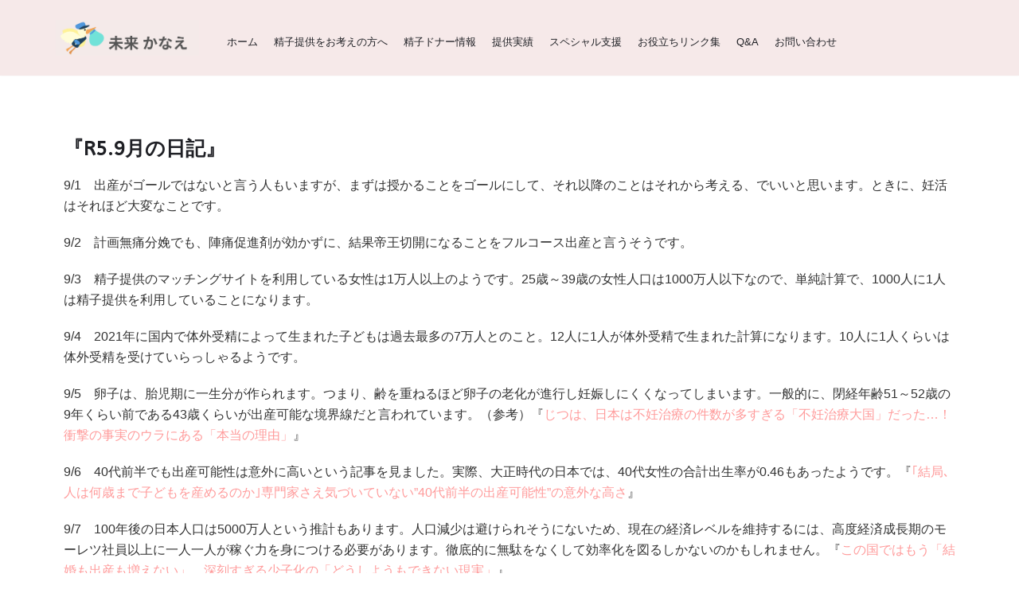

--- FILE ---
content_type: text/html; charset=UTF-8
request_url: https://jpspermdonation.com/2023/09/10/%E3%83%89%E3%83%8A%E3%83%BC%E3%81%AE%E6%97%A5%E8%A8%98%EF%BC%882023%E5%B9%B49%E6%9C%88%EF%BC%89/
body_size: 21084
content:
<!DOCTYPE html>
<html dir="ltr" lang="ja" prefix="og: https://ogp.me/ns#">

<head>
	<meta charset="UTF-8">
	<meta name="viewport" content="width=device-width, initial-scale=1, minimum-scale=1">
	<link rel="profile" href="http://gmpg.org/xfn/11">
		<title>ドナーの日記（2023年9月） - 精子提供 | 関西（大阪、京都、兵庫、神戸、滋賀、奈良）の精子ドナー 未来かなえ | 生命をみらいへ</title>

		<!-- All in One SEO 4.6.0 - aioseo.com -->
		<meta name="description" content="精子提供" />
		<meta name="robots" content="max-image-preview:large" />
		<link rel="canonical" href="https://jpspermdonation.com/2023/09/10/%e3%83%89%e3%83%8a%e3%83%bc%e3%81%ae%e6%97%a5%e8%a8%98%ef%bc%882023%e5%b9%b49%e6%9c%88%ef%bc%89/" />
		<meta name="generator" content="All in One SEO (AIOSEO) 4.6.0" />
		<meta property="og:locale" content="ja_JP" />
		<meta property="og:site_name" content="精子提供 | 関西（大阪、京都、兵庫、神戸、滋賀、奈良）の精子ドナー 未来かなえ | 生命をみらいへ - 関西（大阪、京都、兵庫、神戸、滋賀、奈良）等の精子ドナーです。生命をみらいに繋ぐため、妊娠しやすい日に新鮮な精子を提供しています。" />
		<meta property="og:type" content="article" />
		<meta property="og:title" content="ドナーの日記（2023年9月） - 精子提供 | 関西（大阪、京都、兵庫、神戸、滋賀、奈良）の精子ドナー 未来かなえ | 生命をみらいへ" />
		<meta property="og:description" content="精子提供" />
		<meta property="og:url" content="https://jpspermdonation.com/2023/09/10/%e3%83%89%e3%83%8a%e3%83%bc%e3%81%ae%e6%97%a5%e8%a8%98%ef%bc%882023%e5%b9%b49%e6%9c%88%ef%bc%89/" />
		<meta property="og:image" content="https://jpspermdonation.com/wp-content/uploads/2020/04/cropped-Screen-Shot-2020-04-09-at-12.04.48-AM.png" />
		<meta property="og:image:secure_url" content="https://jpspermdonation.com/wp-content/uploads/2020/04/cropped-Screen-Shot-2020-04-09-at-12.04.48-AM.png" />
		<meta property="og:image:width" content="856" />
		<meta property="og:image:height" content="214" />
		<meta property="article:published_time" content="2023-09-10T03:24:02+00:00" />
		<meta property="article:modified_time" content="2023-10-02T01:06:48+00:00" />
		<meta name="twitter:card" content="summary_large_image" />
		<meta name="twitter:title" content="ドナーの日記（2023年9月） - 精子提供 | 関西（大阪、京都、兵庫、神戸、滋賀、奈良）の精子ドナー 未来かなえ | 生命をみらいへ" />
		<meta name="twitter:description" content="精子提供" />
		<meta name="twitter:image" content="https://jpspermdonation.com/wp-content/uploads/2020/04/cropped-Screen-Shot-2020-04-09-at-12.04.48-AM.png" />
		<script type="application/ld+json" class="aioseo-schema">
			{"@context":"https:\/\/schema.org","@graph":[{"@type":"BlogPosting","@id":"https:\/\/jpspermdonation.com\/2023\/09\/10\/%e3%83%89%e3%83%8a%e3%83%bc%e3%81%ae%e6%97%a5%e8%a8%98%ef%bc%882023%e5%b9%b49%e6%9c%88%ef%bc%89\/#blogposting","name":"\u30c9\u30ca\u30fc\u306e\u65e5\u8a18\uff082023\u5e749\u6708\uff09 - \u7cbe\u5b50\u63d0\u4f9b | \u95a2\u897f\uff08\u5927\u962a\u3001\u4eac\u90fd\u3001\u5175\u5eab\u3001\u795e\u6238\u3001\u6ecb\u8cc0\u3001\u5948\u826f\uff09\u306e\u7cbe\u5b50\u30c9\u30ca\u30fc \u672a\u6765\u304b\u306a\u3048 | \u751f\u547d\u3092\u307f\u3089\u3044\u3078","headline":"\u30c9\u30ca\u30fc\u306e\u65e5\u8a18\uff082023\u5e749\u6708\uff09","author":{"@id":"https:\/\/jpspermdonation.com\/author\/yousay\/#author"},"publisher":{"@id":"https:\/\/jpspermdonation.com\/#organization"},"image":{"@type":"ImageObject","url":"https:\/\/jpspermdonation.com\/wp-content\/uploads\/2020\/04\/cropped-Screen-Shot-2020-04-09-at-12.04.48-AM.png","@id":"https:\/\/jpspermdonation.com\/#articleImage","width":856,"height":214,"caption":"\u7cbe\u5b50\u63d0\u4f9b \u672a\u6765\u304b\u306a\u3048"},"datePublished":"2023-09-10T12:24:02+09:00","dateModified":"2023-10-02T10:06:48+09:00","inLanguage":"ja","mainEntityOfPage":{"@id":"https:\/\/jpspermdonation.com\/2023\/09\/10\/%e3%83%89%e3%83%8a%e3%83%bc%e3%81%ae%e6%97%a5%e8%a8%98%ef%bc%882023%e5%b9%b49%e6%9c%88%ef%bc%89\/#webpage"},"isPartOf":{"@id":"https:\/\/jpspermdonation.com\/2023\/09\/10\/%e3%83%89%e3%83%8a%e3%83%bc%e3%81%ae%e6%97%a5%e8%a8%98%ef%bc%882023%e5%b9%b49%e6%9c%88%ef%bc%89\/#webpage"},"articleSection":"\u3088\u3082\u3084\u307e\u8a71"},{"@type":"BreadcrumbList","@id":"https:\/\/jpspermdonation.com\/2023\/09\/10\/%e3%83%89%e3%83%8a%e3%83%bc%e3%81%ae%e6%97%a5%e8%a8%98%ef%bc%882023%e5%b9%b49%e6%9c%88%ef%bc%89\/#breadcrumblist","itemListElement":[{"@type":"ListItem","@id":"https:\/\/jpspermdonation.com\/#listItem","position":1,"name":"\u5bb6","item":"https:\/\/jpspermdonation.com\/","nextItem":"https:\/\/jpspermdonation.com\/2023\/#listItem"},{"@type":"ListItem","@id":"https:\/\/jpspermdonation.com\/2023\/#listItem","position":2,"name":"2023","item":"https:\/\/jpspermdonation.com\/2023\/","nextItem":"https:\/\/jpspermdonation.com\/2023\/09\/#listItem","previousItem":"https:\/\/jpspermdonation.com\/#listItem"},{"@type":"ListItem","@id":"https:\/\/jpspermdonation.com\/2023\/09\/#listItem","position":3,"name":"September","item":"https:\/\/jpspermdonation.com\/2023\/09\/","nextItem":"https:\/\/jpspermdonation.com\/2023\/09\/10\/#listItem","previousItem":"https:\/\/jpspermdonation.com\/2023\/#listItem"},{"@type":"ListItem","@id":"https:\/\/jpspermdonation.com\/2023\/09\/10\/#listItem","position":4,"name":"10","item":"https:\/\/jpspermdonation.com\/2023\/09\/10\/","nextItem":"https:\/\/jpspermdonation.com\/2023\/09\/10\/%e3%83%89%e3%83%8a%e3%83%bc%e3%81%ae%e6%97%a5%e8%a8%98%ef%bc%882023%e5%b9%b49%e6%9c%88%ef%bc%89\/#listItem","previousItem":"https:\/\/jpspermdonation.com\/2023\/09\/#listItem"},{"@type":"ListItem","@id":"https:\/\/jpspermdonation.com\/2023\/09\/10\/%e3%83%89%e3%83%8a%e3%83%bc%e3%81%ae%e6%97%a5%e8%a8%98%ef%bc%882023%e5%b9%b49%e6%9c%88%ef%bc%89\/#listItem","position":5,"name":"\u30c9\u30ca\u30fc\u306e\u65e5\u8a18\uff082023\u5e749\u6708\uff09","previousItem":"https:\/\/jpspermdonation.com\/2023\/09\/10\/#listItem"}]},{"@type":"Organization","@id":"https:\/\/jpspermdonation.com\/#organization","name":"\u7cbe\u5b50\u63d0\u4f9b | \u95a2\u897f\uff08\u5927\u962a\u3001\u4eac\u90fd\u3001\u5175\u5eab\uff08\u795e\u6238\uff09\u3001\u6ecb\u8cc0\u3001\u5948\u826f\uff09\u306e\u7cbe\u5b50\u30c9\u30ca\u30fc \u672a\u6765\u304b\u306a\u3048 | \u751f\u547d\u3092\u307f\u3089\u3044\u3078","url":"https:\/\/jpspermdonation.com\/","logo":{"@type":"ImageObject","url":"https:\/\/jpspermdonation.com\/wp-content\/uploads\/2020\/04\/cropped-Screen-Shot-2020-04-09-at-12.04.48-AM.png","@id":"https:\/\/jpspermdonation.com\/2023\/09\/10\/%e3%83%89%e3%83%8a%e3%83%bc%e3%81%ae%e6%97%a5%e8%a8%98%ef%bc%882023%e5%b9%b49%e6%9c%88%ef%bc%89\/#organizationLogo","width":856,"height":214,"caption":"\u7cbe\u5b50\u63d0\u4f9b \u672a\u6765\u304b\u306a\u3048"},"image":{"@id":"https:\/\/jpspermdonation.com\/2023\/09\/10\/%e3%83%89%e3%83%8a%e3%83%bc%e3%81%ae%e6%97%a5%e8%a8%98%ef%bc%882023%e5%b9%b49%e6%9c%88%ef%bc%89\/#organizationLogo"}},{"@type":"Person","@id":"https:\/\/jpspermdonation.com\/author\/yousay\/#author","url":"https:\/\/jpspermdonation.com\/author\/yousay\/","name":"\u304b\u306a\u3048","image":{"@type":"ImageObject","@id":"https:\/\/jpspermdonation.com\/2023\/09\/10\/%e3%83%89%e3%83%8a%e3%83%bc%e3%81%ae%e6%97%a5%e8%a8%98%ef%bc%882023%e5%b9%b49%e6%9c%88%ef%bc%89\/#authorImage","url":"https:\/\/secure.gravatar.com\/avatar\/cd19c7793ca862fc40eff912e6c5933a?s=96&d=mm&r=g","width":96,"height":96,"caption":"\u304b\u306a\u3048"}},{"@type":"WebPage","@id":"https:\/\/jpspermdonation.com\/2023\/09\/10\/%e3%83%89%e3%83%8a%e3%83%bc%e3%81%ae%e6%97%a5%e8%a8%98%ef%bc%882023%e5%b9%b49%e6%9c%88%ef%bc%89\/#webpage","url":"https:\/\/jpspermdonation.com\/2023\/09\/10\/%e3%83%89%e3%83%8a%e3%83%bc%e3%81%ae%e6%97%a5%e8%a8%98%ef%bc%882023%e5%b9%b49%e6%9c%88%ef%bc%89\/","name":"\u30c9\u30ca\u30fc\u306e\u65e5\u8a18\uff082023\u5e749\u6708\uff09 - \u7cbe\u5b50\u63d0\u4f9b | \u95a2\u897f\uff08\u5927\u962a\u3001\u4eac\u90fd\u3001\u5175\u5eab\u3001\u795e\u6238\u3001\u6ecb\u8cc0\u3001\u5948\u826f\uff09\u306e\u7cbe\u5b50\u30c9\u30ca\u30fc \u672a\u6765\u304b\u306a\u3048 | \u751f\u547d\u3092\u307f\u3089\u3044\u3078","description":"\u7cbe\u5b50\u63d0\u4f9b","inLanguage":"ja","isPartOf":{"@id":"https:\/\/jpspermdonation.com\/#website"},"breadcrumb":{"@id":"https:\/\/jpspermdonation.com\/2023\/09\/10\/%e3%83%89%e3%83%8a%e3%83%bc%e3%81%ae%e6%97%a5%e8%a8%98%ef%bc%882023%e5%b9%b49%e6%9c%88%ef%bc%89\/#breadcrumblist"},"author":{"@id":"https:\/\/jpspermdonation.com\/author\/yousay\/#author"},"creator":{"@id":"https:\/\/jpspermdonation.com\/author\/yousay\/#author"},"datePublished":"2023-09-10T12:24:02+09:00","dateModified":"2023-10-02T10:06:48+09:00"},{"@type":"WebSite","@id":"https:\/\/jpspermdonation.com\/#website","url":"https:\/\/jpspermdonation.com\/","name":"\u7cbe\u5b50\u63d0\u4f9b | \u95a2\u897f\uff08\u5927\u962a\u3001\u4eac\u90fd\u3001\u5175\u5eab\uff08\u795e\u6238\uff09\u3001\u6ecb\u8cc0\u3001\u5948\u826f\uff09\u306e\u7cbe\u5b50\u30c9\u30ca\u30fc \u672a\u6765\u304b\u306a\u3048 | \u751f\u547d\u3092\u307f\u3089\u3044\u3078","description":"\u95a2\u897f\uff08\u5927\u962a\u3001\u4eac\u90fd\u3001\u5175\u5eab\u3001\u795e\u6238\u3001\u6ecb\u8cc0\u3001\u5948\u826f\uff09\u7b49\u306e\u7cbe\u5b50\u30c9\u30ca\u30fc\u3067\u3059\u3002\u751f\u547d\u3092\u307f\u3089\u3044\u306b\u7e4b\u3050\u305f\u3081\u3001\u598a\u5a20\u3057\u3084\u3059\u3044\u65e5\u306b\u65b0\u9bae\u306a\u7cbe\u5b50\u3092\u63d0\u4f9b\u3057\u3066\u3044\u307e\u3059\u3002","inLanguage":"ja","publisher":{"@id":"https:\/\/jpspermdonation.com\/#organization"}}]}
		</script>
		<!-- All in One SEO -->

<link rel='dns-prefetch' href='//webfonts.xserver.jp' />
<link rel='dns-prefetch' href='//pagead2.googlesyndication.com' />
<link rel="alternate" type="application/rss+xml" title="精子提供 | 関西（大阪、京都、兵庫、神戸、滋賀、奈良）の精子ドナー 未来かなえ | 生命をみらいへ &raquo; フィード" href="https://jpspermdonation.com/feed/" />
<link rel="alternate" type="application/rss+xml" title="精子提供 | 関西（大阪、京都、兵庫、神戸、滋賀、奈良）の精子ドナー 未来かなえ | 生命をみらいへ &raquo; コメントフィード" href="https://jpspermdonation.com/comments/feed/" />
<script type="text/javascript">
/* <![CDATA[ */
window._wpemojiSettings = {"baseUrl":"https:\/\/s.w.org\/images\/core\/emoji\/15.0.3\/72x72\/","ext":".png","svgUrl":"https:\/\/s.w.org\/images\/core\/emoji\/15.0.3\/svg\/","svgExt":".svg","source":{"concatemoji":"https:\/\/jpspermdonation.com\/wp-includes\/js\/wp-emoji-release.min.js?ver=6.5.7"}};
/*! This file is auto-generated */
!function(i,n){var o,s,e;function c(e){try{var t={supportTests:e,timestamp:(new Date).valueOf()};sessionStorage.setItem(o,JSON.stringify(t))}catch(e){}}function p(e,t,n){e.clearRect(0,0,e.canvas.width,e.canvas.height),e.fillText(t,0,0);var t=new Uint32Array(e.getImageData(0,0,e.canvas.width,e.canvas.height).data),r=(e.clearRect(0,0,e.canvas.width,e.canvas.height),e.fillText(n,0,0),new Uint32Array(e.getImageData(0,0,e.canvas.width,e.canvas.height).data));return t.every(function(e,t){return e===r[t]})}function u(e,t,n){switch(t){case"flag":return n(e,"\ud83c\udff3\ufe0f\u200d\u26a7\ufe0f","\ud83c\udff3\ufe0f\u200b\u26a7\ufe0f")?!1:!n(e,"\ud83c\uddfa\ud83c\uddf3","\ud83c\uddfa\u200b\ud83c\uddf3")&&!n(e,"\ud83c\udff4\udb40\udc67\udb40\udc62\udb40\udc65\udb40\udc6e\udb40\udc67\udb40\udc7f","\ud83c\udff4\u200b\udb40\udc67\u200b\udb40\udc62\u200b\udb40\udc65\u200b\udb40\udc6e\u200b\udb40\udc67\u200b\udb40\udc7f");case"emoji":return!n(e,"\ud83d\udc26\u200d\u2b1b","\ud83d\udc26\u200b\u2b1b")}return!1}function f(e,t,n){var r="undefined"!=typeof WorkerGlobalScope&&self instanceof WorkerGlobalScope?new OffscreenCanvas(300,150):i.createElement("canvas"),a=r.getContext("2d",{willReadFrequently:!0}),o=(a.textBaseline="top",a.font="600 32px Arial",{});return e.forEach(function(e){o[e]=t(a,e,n)}),o}function t(e){var t=i.createElement("script");t.src=e,t.defer=!0,i.head.appendChild(t)}"undefined"!=typeof Promise&&(o="wpEmojiSettingsSupports",s=["flag","emoji"],n.supports={everything:!0,everythingExceptFlag:!0},e=new Promise(function(e){i.addEventListener("DOMContentLoaded",e,{once:!0})}),new Promise(function(t){var n=function(){try{var e=JSON.parse(sessionStorage.getItem(o));if("object"==typeof e&&"number"==typeof e.timestamp&&(new Date).valueOf()<e.timestamp+604800&&"object"==typeof e.supportTests)return e.supportTests}catch(e){}return null}();if(!n){if("undefined"!=typeof Worker&&"undefined"!=typeof OffscreenCanvas&&"undefined"!=typeof URL&&URL.createObjectURL&&"undefined"!=typeof Blob)try{var e="postMessage("+f.toString()+"("+[JSON.stringify(s),u.toString(),p.toString()].join(",")+"));",r=new Blob([e],{type:"text/javascript"}),a=new Worker(URL.createObjectURL(r),{name:"wpTestEmojiSupports"});return void(a.onmessage=function(e){c(n=e.data),a.terminate(),t(n)})}catch(e){}c(n=f(s,u,p))}t(n)}).then(function(e){for(var t in e)n.supports[t]=e[t],n.supports.everything=n.supports.everything&&n.supports[t],"flag"!==t&&(n.supports.everythingExceptFlag=n.supports.everythingExceptFlag&&n.supports[t]);n.supports.everythingExceptFlag=n.supports.everythingExceptFlag&&!n.supports.flag,n.DOMReady=!1,n.readyCallback=function(){n.DOMReady=!0}}).then(function(){return e}).then(function(){var e;n.supports.everything||(n.readyCallback(),(e=n.source||{}).concatemoji?t(e.concatemoji):e.wpemoji&&e.twemoji&&(t(e.twemoji),t(e.wpemoji)))}))}((window,document),window._wpemojiSettings);
/* ]]> */
</script>
<style id='wp-emoji-styles-inline-css' type='text/css'>

	img.wp-smiley, img.emoji {
		display: inline !important;
		border: none !important;
		box-shadow: none !important;
		height: 1em !important;
		width: 1em !important;
		margin: 0 0.07em !important;
		vertical-align: -0.1em !important;
		background: none !important;
		padding: 0 !important;
	}
</style>
<style id='classic-theme-styles-inline-css' type='text/css'>
/*! This file is auto-generated */
.wp-block-button__link{color:#fff;background-color:#32373c;border-radius:9999px;box-shadow:none;text-decoration:none;padding:calc(.667em + 2px) calc(1.333em + 2px);font-size:1.125em}.wp-block-file__button{background:#32373c;color:#fff;text-decoration:none}
</style>
<style id='global-styles-inline-css' type='text/css'>
body{--wp--preset--color--black: #000000;--wp--preset--color--cyan-bluish-gray: #abb8c3;--wp--preset--color--white: #ffffff;--wp--preset--color--pale-pink: #f78da7;--wp--preset--color--vivid-red: #cf2e2e;--wp--preset--color--luminous-vivid-orange: #ff6900;--wp--preset--color--luminous-vivid-amber: #fcb900;--wp--preset--color--light-green-cyan: #7bdcb5;--wp--preset--color--vivid-green-cyan: #00d084;--wp--preset--color--pale-cyan-blue: #8ed1fc;--wp--preset--color--vivid-cyan-blue: #0693e3;--wp--preset--color--vivid-purple: #9b51e0;--wp--preset--color--neve-button-color: #82d7c7;--wp--preset--color--neve-link-color: #ff9b9b;--wp--preset--color--neve-text-color: #1f2025;--wp--preset--gradient--vivid-cyan-blue-to-vivid-purple: linear-gradient(135deg,rgba(6,147,227,1) 0%,rgb(155,81,224) 100%);--wp--preset--gradient--light-green-cyan-to-vivid-green-cyan: linear-gradient(135deg,rgb(122,220,180) 0%,rgb(0,208,130) 100%);--wp--preset--gradient--luminous-vivid-amber-to-luminous-vivid-orange: linear-gradient(135deg,rgba(252,185,0,1) 0%,rgba(255,105,0,1) 100%);--wp--preset--gradient--luminous-vivid-orange-to-vivid-red: linear-gradient(135deg,rgba(255,105,0,1) 0%,rgb(207,46,46) 100%);--wp--preset--gradient--very-light-gray-to-cyan-bluish-gray: linear-gradient(135deg,rgb(238,238,238) 0%,rgb(169,184,195) 100%);--wp--preset--gradient--cool-to-warm-spectrum: linear-gradient(135deg,rgb(74,234,220) 0%,rgb(151,120,209) 20%,rgb(207,42,186) 40%,rgb(238,44,130) 60%,rgb(251,105,98) 80%,rgb(254,248,76) 100%);--wp--preset--gradient--blush-light-purple: linear-gradient(135deg,rgb(255,206,236) 0%,rgb(152,150,240) 100%);--wp--preset--gradient--blush-bordeaux: linear-gradient(135deg,rgb(254,205,165) 0%,rgb(254,45,45) 50%,rgb(107,0,62) 100%);--wp--preset--gradient--luminous-dusk: linear-gradient(135deg,rgb(255,203,112) 0%,rgb(199,81,192) 50%,rgb(65,88,208) 100%);--wp--preset--gradient--pale-ocean: linear-gradient(135deg,rgb(255,245,203) 0%,rgb(182,227,212) 50%,rgb(51,167,181) 100%);--wp--preset--gradient--electric-grass: linear-gradient(135deg,rgb(202,248,128) 0%,rgb(113,206,126) 100%);--wp--preset--gradient--midnight: linear-gradient(135deg,rgb(2,3,129) 0%,rgb(40,116,252) 100%);--wp--preset--font-size--small: 13px;--wp--preset--font-size--medium: 20px;--wp--preset--font-size--large: 36px;--wp--preset--font-size--x-large: 42px;--wp--preset--spacing--20: 0.44rem;--wp--preset--spacing--30: 0.67rem;--wp--preset--spacing--40: 1rem;--wp--preset--spacing--50: 1.5rem;--wp--preset--spacing--60: 2.25rem;--wp--preset--spacing--70: 3.38rem;--wp--preset--spacing--80: 5.06rem;--wp--preset--shadow--natural: 6px 6px 9px rgba(0, 0, 0, 0.2);--wp--preset--shadow--deep: 12px 12px 50px rgba(0, 0, 0, 0.4);--wp--preset--shadow--sharp: 6px 6px 0px rgba(0, 0, 0, 0.2);--wp--preset--shadow--outlined: 6px 6px 0px -3px rgba(255, 255, 255, 1), 6px 6px rgba(0, 0, 0, 1);--wp--preset--shadow--crisp: 6px 6px 0px rgba(0, 0, 0, 1);}:where(.is-layout-flex){gap: 0.5em;}:where(.is-layout-grid){gap: 0.5em;}body .is-layout-flex{display: flex;}body .is-layout-flex{flex-wrap: wrap;align-items: center;}body .is-layout-flex > *{margin: 0;}body .is-layout-grid{display: grid;}body .is-layout-grid > *{margin: 0;}:where(.wp-block-columns.is-layout-flex){gap: 2em;}:where(.wp-block-columns.is-layout-grid){gap: 2em;}:where(.wp-block-post-template.is-layout-flex){gap: 1.25em;}:where(.wp-block-post-template.is-layout-grid){gap: 1.25em;}.has-black-color{color: var(--wp--preset--color--black) !important;}.has-cyan-bluish-gray-color{color: var(--wp--preset--color--cyan-bluish-gray) !important;}.has-white-color{color: var(--wp--preset--color--white) !important;}.has-pale-pink-color{color: var(--wp--preset--color--pale-pink) !important;}.has-vivid-red-color{color: var(--wp--preset--color--vivid-red) !important;}.has-luminous-vivid-orange-color{color: var(--wp--preset--color--luminous-vivid-orange) !important;}.has-luminous-vivid-amber-color{color: var(--wp--preset--color--luminous-vivid-amber) !important;}.has-light-green-cyan-color{color: var(--wp--preset--color--light-green-cyan) !important;}.has-vivid-green-cyan-color{color: var(--wp--preset--color--vivid-green-cyan) !important;}.has-pale-cyan-blue-color{color: var(--wp--preset--color--pale-cyan-blue) !important;}.has-vivid-cyan-blue-color{color: var(--wp--preset--color--vivid-cyan-blue) !important;}.has-vivid-purple-color{color: var(--wp--preset--color--vivid-purple) !important;}.has-black-background-color{background-color: var(--wp--preset--color--black) !important;}.has-cyan-bluish-gray-background-color{background-color: var(--wp--preset--color--cyan-bluish-gray) !important;}.has-white-background-color{background-color: var(--wp--preset--color--white) !important;}.has-pale-pink-background-color{background-color: var(--wp--preset--color--pale-pink) !important;}.has-vivid-red-background-color{background-color: var(--wp--preset--color--vivid-red) !important;}.has-luminous-vivid-orange-background-color{background-color: var(--wp--preset--color--luminous-vivid-orange) !important;}.has-luminous-vivid-amber-background-color{background-color: var(--wp--preset--color--luminous-vivid-amber) !important;}.has-light-green-cyan-background-color{background-color: var(--wp--preset--color--light-green-cyan) !important;}.has-vivid-green-cyan-background-color{background-color: var(--wp--preset--color--vivid-green-cyan) !important;}.has-pale-cyan-blue-background-color{background-color: var(--wp--preset--color--pale-cyan-blue) !important;}.has-vivid-cyan-blue-background-color{background-color: var(--wp--preset--color--vivid-cyan-blue) !important;}.has-vivid-purple-background-color{background-color: var(--wp--preset--color--vivid-purple) !important;}.has-black-border-color{border-color: var(--wp--preset--color--black) !important;}.has-cyan-bluish-gray-border-color{border-color: var(--wp--preset--color--cyan-bluish-gray) !important;}.has-white-border-color{border-color: var(--wp--preset--color--white) !important;}.has-pale-pink-border-color{border-color: var(--wp--preset--color--pale-pink) !important;}.has-vivid-red-border-color{border-color: var(--wp--preset--color--vivid-red) !important;}.has-luminous-vivid-orange-border-color{border-color: var(--wp--preset--color--luminous-vivid-orange) !important;}.has-luminous-vivid-amber-border-color{border-color: var(--wp--preset--color--luminous-vivid-amber) !important;}.has-light-green-cyan-border-color{border-color: var(--wp--preset--color--light-green-cyan) !important;}.has-vivid-green-cyan-border-color{border-color: var(--wp--preset--color--vivid-green-cyan) !important;}.has-pale-cyan-blue-border-color{border-color: var(--wp--preset--color--pale-cyan-blue) !important;}.has-vivid-cyan-blue-border-color{border-color: var(--wp--preset--color--vivid-cyan-blue) !important;}.has-vivid-purple-border-color{border-color: var(--wp--preset--color--vivid-purple) !important;}.has-vivid-cyan-blue-to-vivid-purple-gradient-background{background: var(--wp--preset--gradient--vivid-cyan-blue-to-vivid-purple) !important;}.has-light-green-cyan-to-vivid-green-cyan-gradient-background{background: var(--wp--preset--gradient--light-green-cyan-to-vivid-green-cyan) !important;}.has-luminous-vivid-amber-to-luminous-vivid-orange-gradient-background{background: var(--wp--preset--gradient--luminous-vivid-amber-to-luminous-vivid-orange) !important;}.has-luminous-vivid-orange-to-vivid-red-gradient-background{background: var(--wp--preset--gradient--luminous-vivid-orange-to-vivid-red) !important;}.has-very-light-gray-to-cyan-bluish-gray-gradient-background{background: var(--wp--preset--gradient--very-light-gray-to-cyan-bluish-gray) !important;}.has-cool-to-warm-spectrum-gradient-background{background: var(--wp--preset--gradient--cool-to-warm-spectrum) !important;}.has-blush-light-purple-gradient-background{background: var(--wp--preset--gradient--blush-light-purple) !important;}.has-blush-bordeaux-gradient-background{background: var(--wp--preset--gradient--blush-bordeaux) !important;}.has-luminous-dusk-gradient-background{background: var(--wp--preset--gradient--luminous-dusk) !important;}.has-pale-ocean-gradient-background{background: var(--wp--preset--gradient--pale-ocean) !important;}.has-electric-grass-gradient-background{background: var(--wp--preset--gradient--electric-grass) !important;}.has-midnight-gradient-background{background: var(--wp--preset--gradient--midnight) !important;}.has-small-font-size{font-size: var(--wp--preset--font-size--small) !important;}.has-medium-font-size{font-size: var(--wp--preset--font-size--medium) !important;}.has-large-font-size{font-size: var(--wp--preset--font-size--large) !important;}.has-x-large-font-size{font-size: var(--wp--preset--font-size--x-large) !important;}
.wp-block-navigation a:where(:not(.wp-element-button)){color: inherit;}
:where(.wp-block-post-template.is-layout-flex){gap: 1.25em;}:where(.wp-block-post-template.is-layout-grid){gap: 1.25em;}
:where(.wp-block-columns.is-layout-flex){gap: 2em;}:where(.wp-block-columns.is-layout-grid){gap: 2em;}
.wp-block-pullquote{font-size: 1.5em;line-height: 1.6;}
</style>
<link rel='stylesheet' id='hfe-style-css' href='https://jpspermdonation.com/wp-content/plugins/header-footer-elementor/assets/css/header-footer-elementor.css?ver=1.6.26' type='text/css' media='all' />
<link rel='stylesheet' id='elementor-icons-css' href='https://jpspermdonation.com/wp-content/plugins/elementor/assets/lib/eicons/css/elementor-icons.min.css?ver=5.29.0' type='text/css' media='all' />
<link rel='stylesheet' id='elementor-frontend-css' href='https://jpspermdonation.com/wp-content/plugins/elementor/assets/css/frontend.min.css?ver=3.21.7' type='text/css' media='all' />
<link rel='stylesheet' id='swiper-css' href='https://jpspermdonation.com/wp-content/plugins/elementor/assets/lib/swiper/v8/css/swiper.min.css?ver=8.4.5' type='text/css' media='all' />
<link rel='stylesheet' id='elementor-post-116-css' href='https://jpspermdonation.com/wp-content/uploads/elementor/css/post-116.css?ver=1716384363' type='text/css' media='all' />
<link rel='stylesheet' id='elementor-post-5121-css' href='https://jpspermdonation.com/wp-content/uploads/elementor/css/post-5121.css?ver=1716456285' type='text/css' media='all' />
<link rel='stylesheet' id='elementor-post-448-css' href='https://jpspermdonation.com/wp-content/uploads/elementor/css/post-448.css?ver=1716384363' type='text/css' media='all' />
<link rel='stylesheet' id='neve-style-css' href='https://jpspermdonation.com/wp-content/themes/neve/style.min.css?ver=2.6.3' type='text/css' media='all' />
<style id='neve-style-inline-css' type='text/css'>
body, .site-title{font-family:Times New Roman, Times, serif;}h1:not(.site-title), .single h1.entry-title{font-size:30px;}h1:not(.site-title), .single h1.entry-title{font-weight:400;}h1:not(.site-title), .single h1.entry-title{line-height:1.8;}h2{font-size:25px;}h2{font-weight:400;}h2{line-height:1.8;}h3{font-size:25px;}h3{font-weight:400;}h3{line-height:1.8;}h4{font-weight:400;}h4{line-height:1.8;}h5{font-weight:400;}h5{line-height:1.8;}h6{font-weight:400;}h6{line-height:1.8;}h1, .single h1.entry-title, h2, h3, h4, h5, h6{font-family:Times New Roman, Times, serif;}a{color:#ff9b9b;}.nv-loader{border-color:#ff9b9b;}a:hover, a:focus{color:#ff9b9b;}body, .entry-title a, .entry-title a:hover, .entry-title a:focus{color:#1f2025;}.has-white-background-color{background-color:#ffffff!important;}.has-white-color{color:#ffffff!important;}.has-black-background-color{background-color:#000000!important;}.has-black-color{color:#000000!important;}.has-neve-button-color-background-color{background-color:#82d7c7!important;}.has-neve-button-color-color{color:#82d7c7!important;}.has-neve-link-color-background-color{background-color:#ff9b9b!important;}.has-neve-link-color-color{color:#ff9b9b!important;}.has-neve-link-hover-color-background-color{background-color:#ff9b9b!important;}.has-neve-link-hover-color-color{color:#ff9b9b!important;}.has-neve-text-color-background-color{background-color:#1f2025!important;}.has-neve-text-color-color{color:#1f2025!important;}.nv-tags-list a{color:#f7a7a9;}.nv-tags-list a{border-color:#f7a7a9;} .button.button-primary, button, input[type=button], .btn, input[type="submit"], /* Buttons in navigation */ ul[id^="nv-primary-navigation"] li.button.button-primary > a, .menu li.button.button-primary > a{background-color:#f7a7a9;} .button.button-primary, button, input[type=button], .btn, input[type="submit"], /* Buttons in navigation */ ul[id^="nv-primary-navigation"] li.button.button-primary > a, .menu li.button.button-primary > a{color:#1f2025;}.nv-tags-list a:hover{border-color:#439d8d;} .button.button-primary:hover, .nv-tags-list a:hover, ul[id^="nv-primary-navigation"] li.button.button-primary > a:hover, .menu li.button.button-primary > a:hover{background-color:#439d8d;} .button.button-primary:hover, .nv-tags-list a:hover, ul[id^="nv-primary-navigation"] li.button.button-primary > a:hover, .menu li.button.button-primary > a:hover{color:#ffffff;}.button.button-primary, button, input[type=button], .btn, input[type="submit"]:not(.search-submit), /* Buttons in navigation */ ul[id^="nv-primary-navigation"] li.button.button-primary > a, .menu li.button.button-primary > a{border-radius:4px;}.button.button-primary, button, input[type=button], .btn, input[type="submit"]:not(.search-submit), /* Buttons in navigation */ ul[id^="nv-primary-navigation"] li.button.button-primary > a, .menu li.button.button-primary > a{border:1px solid;border-style:solid;border-top-width:1px;border-right-width:1px;border-bottom-width:1px;border-left-width:1px;} .button.button-secondary, #comments input[type="submit"], .cart-off-canvas .button.nv-close-cart-sidebar{color:#f7a7a9;}.button.button-secondary, #comments input[type="submit"], .cart-off-canvas .button.nv-close-cart-sidebar{border-color:#f7a7a9;} .button.button-secondary:hover, #comments input[type="submit"]:hover{color:#42858c;}.button.button-secondary:hover, #comments input[type="submit"]:hover{border-color:#42858c;}.button.button-secondary, #comments input[type="submit"]{border-radius:4px;}.button.button-secondary, #comments input[type="submit"]{border:1px solid;border-style:solid;border-top-width:1px;border-right-width:1px;border-bottom-width:1px;border-left-width:1px;}@media(min-width: 576px){h1:not(.site-title), .single h1.entry-title{font-size:55px;}h1:not(.site-title), .single h1.entry-title{line-height:1.6;}h2{font-size:40px;}h2{line-height:1.6;}h3{font-size:25px;}h3{line-height:1.6;}h4{line-height:1.6;}h5{line-height:1.6;}h6{line-height:1.6;}}@media(min-width: 960px){h1:not(.site-title), .single h1.entry-title{font-size:65px;}h1:not(.site-title), .single h1.entry-title{line-height:1.6;}h2{font-size:45px;}h2{line-height:1.6;}h3{font-size:25px;}h3{line-height:1.6;}h4{line-height:1.6;}h5{line-height:1.6;}h6{line-height:1.6;}#content .container .col, #content .container-fluid .col{max-width:86%;}.nv-sidebar-wrap, .nv-sidebar-wrap.shop-sidebar{max-width:14%;}.caret-wrap{border-color:transparent;}.button.button-primary{padding-top:20px;padding-right:40px;padding-bottom:20px;padding-left:40px;}.button.button-secondary, #comments input[type="submit"]{padding-top:20px;padding-right:40px;padding-bottom:20px;padding-left:40px;}}.hfg_header .header-top-inner,.hfg_header .header-top-inner.dark-mode,.hfg_header .header-top-inner.light-mode { } @media (max-width: 576px) { .header-main-inner { height: auto; } .builder-item--logo .site-logo img { max-width: 120px; } .builder-item--logo .site-logo { padding-top: 10px; padding-right: 0px; padding-bottom: 10px; padding-left: 0px; } .builder-item--logo { margin-top: 0px; margin-right: 0px; margin-bottom: 0px; margin-left: 0px; } .builder-item--nav-icon .navbar-toggle { padding-top: 10px; padding-right: 15px; padding-bottom: 10px; padding-left: 15px; } .builder-item--nav-icon { margin-top: 0px; margin-right: 0px; margin-bottom: 0px; margin-left: 0px; } .builder-item--primary-menu li > a { font-size: 1em; line-height: 1.6em; letter-spacing: 0px; } .builder-item--primary-menu li > a svg { height: 1em; width: 1em; } .builder-item--primary-menu { padding-top: 0px; padding-right: 0px; padding-bottom: 0px; padding-left: 0px; margin-top: 0px; margin-right: 0px; margin-bottom: 0px; margin-left: 0px; } .builder-item--button_base > .component-wrap > .button { padding-top: 8px; padding-right: 12px; padding-bottom: 8px; padding-left: 12px; } .builder-item--button_base { margin-top: 0px; margin-right: 0px; margin-bottom: 0px; margin-left: 0px; } .builder-item--custom_html .nv-html-content { font-size: 1em; line-height: 1.6; letter-spacing: 0px; } .builder-item--custom_html .nv-html-content svg { height: 1em; width: 1em; } .builder-item--custom_html { padding-top: 0px; padding-right: 0px; padding-bottom: 0px; padding-left: 0px; margin-top: 0px; margin-right: 0px; margin-bottom: 0px; margin-left: 0px; } .builder-item--header_search { padding-top: 0px; padding-right: 0px; padding-bottom: 0px; padding-left: 0px; margin-top: 0px; margin-right: 0px; margin-bottom: 0px; margin-left: 0px; } .builder-item--header_search_responsive { padding-top: 0px; padding-right: 10px; padding-bottom: 0px; padding-left: 10px; margin-top: 0px; margin-right: 0px; margin-bottom: 0px; margin-left: 0px; } .builder-item--secondary-menu #secondary-menu li > a { font-size: 1em; line-height: 1.6; letter-spacing: 0px; } .builder-item--secondary-menu #secondary-menu li > a svg { height: 1em; width: 1em; } .builder-item--secondary-menu { padding-top: 0px; padding-right: 0px; padding-bottom: 0px; padding-left: 0px; margin-top: 0px; margin-right: 0px; margin-bottom: 0px; margin-left: 0px; } .builder-item--footer-one-widgets { padding-top: 0px; padding-right: 0px; padding-bottom: 0px; padding-left: 0px; margin-top: 0px; margin-right: 0px; margin-bottom: 0px; margin-left: 0px; } .builder-item--footer-two-widgets { padding-top: 0px; padding-right: 0px; padding-bottom: 0px; padding-left: 0px; margin-top: 0px; margin-right: 0px; margin-bottom: 0px; margin-left: 0px; } .builder-item--footer-three-widgets { padding-top: 0px; padding-right: 0px; padding-bottom: 0px; padding-left: 0px; margin-top: 0px; margin-right: 0px; margin-bottom: 0px; margin-left: 0px; } .builder-item--footer-four-widgets { padding-top: 0px; padding-right: 0px; padding-bottom: 0px; padding-left: 0px; margin-top: 0px; margin-right: 0px; margin-bottom: 0px; margin-left: 0px; } .builder-item--footer-menu li > a { font-size: 1em; line-height: 1.6; letter-spacing: 0px; } .builder-item--footer-menu li > a svg { height: 1em; width: 1em; } .builder-item--footer-menu { padding-top: 0px; padding-right: 0px; padding-bottom: 0px; padding-left: 0px; margin-top: 0px; margin-right: 0px; margin-bottom: 0px; margin-left: 0px; } .builder-item--footer_copyright { font-size: 1em; line-height: 1.6; letter-spacing: 0px; padding-top: 0px; padding-right: 0px; padding-bottom: 0px; padding-left: 0px; margin-top: 0px; margin-right: 0px; margin-bottom: 0px; margin-left: 0px; } .builder-item--footer_copyright svg { height: 1em; width: 1em; } } @media (min-width: 576px) { .header-main-inner { height: auto; } .builder-item--logo .site-logo img { max-width: 120px; } .builder-item--logo .site-logo { padding-top: 10px; padding-right: 0px; padding-bottom: 10px; padding-left: 0px; } .builder-item--logo { margin-top: 0px; margin-right: 0px; margin-bottom: 0px; margin-left: 0px; } .builder-item--nav-icon .navbar-toggle { padding-top: 10px; padding-right: 15px; padding-bottom: 10px; padding-left: 15px; } .builder-item--nav-icon { margin-top: 0px; margin-right: 0px; margin-bottom: 0px; margin-left: 0px; } .builder-item--primary-menu li > a { font-size: 1em; line-height: 1.6em; letter-spacing: 0px; } .builder-item--primary-menu li > a svg { height: 1em; width: 1em; } .builder-item--primary-menu { padding-top: 0px; padding-right: 0px; padding-bottom: 0px; padding-left: 0px; margin-top: 0px; margin-right: 0px; margin-bottom: 0px; margin-left: 0px; } .builder-item--button_base > .component-wrap > .button { padding-top: 8px; padding-right: 12px; padding-bottom: 8px; padding-left: 12px; } .builder-item--button_base { margin-top: 0px; margin-right: 0px; margin-bottom: 0px; margin-left: 0px; } .builder-item--custom_html .nv-html-content { font-size: 1em; line-height: 1.6; letter-spacing: 0px; } .builder-item--custom_html .nv-html-content svg { height: 1em; width: 1em; } .builder-item--custom_html { padding-top: 0px; padding-right: 0px; padding-bottom: 0px; padding-left: 0px; margin-top: 0px; margin-right: 0px; margin-bottom: 0px; margin-left: 0px; } .builder-item--header_search { padding-top: 0px; padding-right: 0px; padding-bottom: 0px; padding-left: 0px; margin-top: 0px; margin-right: 0px; margin-bottom: 0px; margin-left: 0px; } .builder-item--header_search_responsive { padding-top: 0px; padding-right: 10px; padding-bottom: 0px; padding-left: 10px; margin-top: 0px; margin-right: 0px; margin-bottom: 0px; margin-left: 0px; } .builder-item--secondary-menu #secondary-menu li > a { font-size: 1em; line-height: 1.6; letter-spacing: 0px; } .builder-item--secondary-menu #secondary-menu li > a svg { height: 1em; width: 1em; } .builder-item--secondary-menu { padding-top: 0px; padding-right: 0px; padding-bottom: 0px; padding-left: 0px; margin-top: 0px; margin-right: 0px; margin-bottom: 0px; margin-left: 0px; } .builder-item--footer-one-widgets { padding-top: 0px; padding-right: 0px; padding-bottom: 0px; padding-left: 0px; margin-top: 0px; margin-right: 0px; margin-bottom: 0px; margin-left: 0px; } .builder-item--footer-two-widgets { padding-top: 0px; padding-right: 0px; padding-bottom: 0px; padding-left: 0px; margin-top: 0px; margin-right: 0px; margin-bottom: 0px; margin-left: 0px; } .builder-item--footer-three-widgets { padding-top: 0px; padding-right: 0px; padding-bottom: 0px; padding-left: 0px; margin-top: 0px; margin-right: 0px; margin-bottom: 0px; margin-left: 0px; } .builder-item--footer-four-widgets { padding-top: 0px; padding-right: 0px; padding-bottom: 0px; padding-left: 0px; margin-top: 0px; margin-right: 0px; margin-bottom: 0px; margin-left: 0px; } .builder-item--footer-menu li > a { font-size: 1em; line-height: 1.6; letter-spacing: 0px; } .builder-item--footer-menu li > a svg { height: 1em; width: 1em; } .builder-item--footer-menu { padding-top: 0px; padding-right: 0px; padding-bottom: 0px; padding-left: 0px; margin-top: 0px; margin-right: 0px; margin-bottom: 0px; margin-left: 0px; } .builder-item--footer_copyright { font-size: 1em; line-height: 1.6; letter-spacing: 0px; padding-top: 0px; padding-right: 0px; padding-bottom: 0px; padding-left: 0px; margin-top: 0px; margin-right: 0px; margin-bottom: 0px; margin-left: 0px; } .builder-item--footer_copyright svg { height: 1em; width: 1em; } } @media (min-width: 961px) { .header-main-inner { height: 95px; } .builder-item--logo .site-logo img { max-width: 180px; } .builder-item--logo .site-logo { padding-top: 10px; padding-right: 0px; padding-bottom: 10px; padding-left: 0px; } .builder-item--logo { margin-top: 0px; margin-right: 0px; margin-bottom: 0px; margin-left: 0px; } .builder-item--nav-icon .navbar-toggle { padding-top: 10px; padding-right: 15px; padding-bottom: 10px; padding-left: 15px; } .builder-item--nav-icon { margin-top: 0px; margin-right: 0px; margin-bottom: 0px; margin-left: 0px; } .builder-item--primary-menu li > a { font-size: 0.8em; line-height: 2em; letter-spacing: 0px; } .builder-item--primary-menu li > a svg { height: 0.8em; width: 0.8em; } .builder-item--primary-menu { padding-top: 0px; padding-right: 0px; padding-bottom: 0px; padding-left: 0px; margin-top: 10px; margin-right: 0px; margin-bottom: 0px; margin-left: -175px; } .builder-item--button_base > .component-wrap > .button { padding-top: 8px; padding-right: 12px; padding-bottom: 8px; padding-left: 12px; } .builder-item--button_base { margin-top: 0px; margin-right: 0px; margin-bottom: 0px; margin-left: 0px; } .builder-item--custom_html .nv-html-content { font-size: 1em; line-height: 1.6; letter-spacing: 0px; } .builder-item--custom_html .nv-html-content svg { height: 1em; width: 1em; } .builder-item--custom_html { padding-top: 0px; padding-right: 0px; padding-bottom: 0px; padding-left: 0px; margin-top: 0px; margin-right: 0px; margin-bottom: 0px; margin-left: 0px; } .builder-item--header_search { padding-top: 0px; padding-right: 0px; padding-bottom: 0px; padding-left: 0px; margin-top: 0px; margin-right: 0px; margin-bottom: 0px; margin-left: 0px; } .builder-item--header_search_responsive { padding-top: 0px; padding-right: 10px; padding-bottom: 0px; padding-left: 10px; margin-top: 0px; margin-right: 0px; margin-bottom: 0px; margin-left: 0px; } .builder-item--secondary-menu #secondary-menu li > a { font-size: 1em; line-height: 1.6; letter-spacing: 0px; } .builder-item--secondary-menu #secondary-menu li > a svg { height: 1em; width: 1em; } .builder-item--secondary-menu { padding-top: 0px; padding-right: 0px; padding-bottom: 0px; padding-left: 0px; margin-top: 0px; margin-right: 0px; margin-bottom: 0px; margin-left: 0px; } .builder-item--footer-one-widgets { padding-top: 0px; padding-right: 0px; padding-bottom: 0px; padding-left: 0px; margin-top: 0px; margin-right: 0px; margin-bottom: 0px; margin-left: 0px; } .builder-item--footer-two-widgets { padding-top: 0px; padding-right: 0px; padding-bottom: 0px; padding-left: 0px; margin-top: 0px; margin-right: 0px; margin-bottom: 0px; margin-left: 0px; } .builder-item--footer-three-widgets { padding-top: 0px; padding-right: 0px; padding-bottom: 0px; padding-left: 0px; margin-top: 0px; margin-right: 0px; margin-bottom: 0px; margin-left: 0px; } .builder-item--footer-four-widgets { padding-top: 0px; padding-right: 0px; padding-bottom: 0px; padding-left: 0px; margin-top: 0px; margin-right: 0px; margin-bottom: 0px; margin-left: 0px; } .builder-item--footer-menu li > a { font-size: 1em; line-height: 1.6; letter-spacing: 0px; } .builder-item--footer-menu li > a svg { height: 1em; width: 1em; } .builder-item--footer-menu { padding-top: 0px; padding-right: 0px; padding-bottom: 0px; padding-left: 0px; margin-top: 0px; margin-right: 0px; margin-bottom: 0px; margin-left: 0px; } .builder-item--footer_copyright { font-size: 1em; line-height: 1.6; letter-spacing: 0px; padding-top: 0px; padding-right: 0px; padding-bottom: 0px; padding-left: 0px; margin-top: 0px; margin-right: 0px; margin-bottom: 0px; margin-left: 0px; } .builder-item--footer_copyright svg { height: 1em; width: 1em; } } .hfg_header .header-main-inner,.hfg_header .header-main-inner.dark-mode,.hfg_header .header-main-inner.light-mode { background-color: #f6e9e9; } .hfg_header .header-bottom-inner,.hfg_header .header-bottom-inner.dark-mode,.hfg_header .header-bottom-inner.light-mode { } .hfg_header .header-menu-sidebar .header-menu-sidebar-bg,.hfg_header .header-menu-sidebar .header-menu-sidebar-bg.dark-mode,.hfg_header .header-menu-sidebar .header-menu-sidebar-bg.light-mode { } .builder-item--primary-menu .nav-menu-primary > .primary-menu-ul li:not(.woocommerce-mini-cart-item) > a { color: #1f2025; } .builder-item--primary-menu .nav-menu-primary > .primary-menu-ul li > .amp-caret-wrap svg { fill: #1f2025; } .builder-item--primary-menu .nav-menu-primary > .primary-menu-ul li:not(.woocommerce-mini-cart-item) > a:after { background-color: #ff9b9b; } .builder-item--primary-menu .nav-menu-primary > .primary-menu-ul li:not(.woocommerce-mini-cart-item):hover > a { color: #ff9b9b; } .builder-item--primary-menu .nav-menu-primary > .primary-menu-ul li:hover > .amp-caret-wrap svg { fill: #ff9b9b; } .builder-item--primary-menu .nav-menu-primary > .primary-menu-ul li.current-menu-item > a { color: #000000; } .builder-item--primary-menu .nav-menu-primary > .primary-menu-ul li.current-menu-item > .amp-caret-wrap svg { fill: #000000; } @media (min-width: 961px) { .header--row .hfg-item-right .builder-item--primary-menu .primary-menu-ul > li:not(:first-child) { margin-left: 20px; } .header--row .hfg-item-center .builder-item--primary-menu .primary-menu-ul > li:not(:last-child), .header--row .hfg-item-left .builder-item--primary-menu .primary-menu-ul > li:not(:last-child) { margin-right: 20px; } .builder-item--primary-menu .style-full-height .primary-menu-ul > li:not(.menu-item-nav-search):not(.menu-item-nav-cart) > a:after { left: -10px; right: -10px; } .builder-item--primary-menu .style-full-height .primary-menu-ul:not(#nv-primary-navigation-sidebar) > li:not(.menu-item-nav-search):not(.menu-item-nav-cart):hover > a:after { width: calc(100% + 20px) !important;; } } .builder-item--primary-menu .primary-menu-ul > li > a { height: 25px; } .builder-item--primary-menu li > a { font-family: Arial, Helvetica, sans-serif; font-weight: 500; text-transform: none; } .builder-item--button_base > .component-wrap > .button { border-radius: 3px; } .builder-item--custom_html .nv-html-content { font-weight: 500; text-transform: none; } .builder-item--header_search_responsive .nv-search > svg { width: 15px; height: 15px; } .hfg-item-right .builder-item--secondary-menu #secondary-menu > li:not(:first-child) { margin-left: 20px; } .hfg-item-center .builder-item--secondary-menu #secondary-menu li:not(:last-child), .hfg-item-left .builder-item--secondary-menu #secondary-menu > li:not(:last-child) { margin-right: 20px; } .builder-item--secondary-menu .style-full-height #secondary-menu > li > a:after { left: -10px; right: -10px; } .builder-item--secondary-menu .style-full-height #secondary-menu > li:hover > a:after { width: calc(100% + 20px) !important;; } .builder-item--secondary-menu #secondary-menu > li > a { height: 25px; } .builder-item--secondary-menu #secondary-menu li > a { font-weight: 500; text-transform: none; } .footer-top-inner,.footer-top-inner.dark-mode,.footer-top-inner.light-mode { } .footer-bottom-inner,.footer-bottom-inner.dark-mode,.footer-bottom-inner.light-mode { } .hfg-item-right .builder-item--footer-menu .footer-menu > li:not(:first-child) { margin-left: 20px; } .hfg-item-center .builder-item--footer-menu .footer-menu li:not(:last-child), .hfg-item-left .builder-item--footer-menu .footer-menu > li:not(:last-child) { margin-right: 20px; } .builder-item--footer-menu .style-full-height .footer-menu > li > a:after { left: -10px !important; right: -10px !important; } .builder-item--footer-menu .style-full-height .footer-menu > li:hover > a:after { width: calc(100% + 20px) !important;; } .builder-item--footer-menu .footer-menu > li > a { height: 25px; } .builder-item--footer-menu li > a { font-weight: 500; text-transform: none; } .builder-item--footer_copyright { font-weight: 500; text-transform: none; } 
</style>
<link rel='stylesheet' id='google-fonts-1-css' href='https://fonts.googleapis.com/css?family=Roboto%3A100%2C100italic%2C200%2C200italic%2C300%2C300italic%2C400%2C400italic%2C500%2C500italic%2C600%2C600italic%2C700%2C700italic%2C800%2C800italic%2C900%2C900italic%7CRoboto+Slab%3A100%2C100italic%2C200%2C200italic%2C300%2C300italic%2C400%2C400italic%2C500%2C500italic%2C600%2C600italic%2C700%2C700italic%2C800%2C800italic%2C900%2C900italic%7CABeeZee%3A100%2C100italic%2C200%2C200italic%2C300%2C300italic%2C400%2C400italic%2C500%2C500italic%2C600%2C600italic%2C700%2C700italic%2C800%2C800italic%2C900%2C900italic&#038;display=auto&#038;ver=6.5.7' type='text/css' media='all' />
<link rel="preconnect" href="https://fonts.gstatic.com/" crossorigin><script type="text/javascript" src="https://jpspermdonation.com/wp-includes/js/jquery/jquery.min.js?ver=3.7.1" id="jquery-core-js"></script>
<script type="text/javascript" src="https://jpspermdonation.com/wp-includes/js/jquery/jquery-migrate.min.js?ver=3.4.1" id="jquery-migrate-js"></script>
<script type="text/javascript" src="//webfonts.xserver.jp/js/xserverv3.js?fadein=0&amp;ver=2.0.5" id="typesquare_std-js"></script>
<link rel="https://api.w.org/" href="https://jpspermdonation.com/wp-json/" /><link rel="alternate" type="application/json" href="https://jpspermdonation.com/wp-json/wp/v2/posts/5121" /><link rel="EditURI" type="application/rsd+xml" title="RSD" href="https://jpspermdonation.com/xmlrpc.php?rsd" />
<meta name="generator" content="WordPress 6.5.7" />
<link rel='shortlink' href='https://jpspermdonation.com/?p=5121' />
<link rel="alternate" type="application/json+oembed" href="https://jpspermdonation.com/wp-json/oembed/1.0/embed?url=https%3A%2F%2Fjpspermdonation.com%2F2023%2F09%2F10%2F%25e3%2583%2589%25e3%2583%258a%25e3%2583%25bc%25e3%2581%25ae%25e6%2597%25a5%25e8%25a8%2598%25ef%25bc%25882023%25e5%25b9%25b49%25e6%259c%2588%25ef%25bc%2589%2F" />
<link rel="alternate" type="text/xml+oembed" href="https://jpspermdonation.com/wp-json/oembed/1.0/embed?url=https%3A%2F%2Fjpspermdonation.com%2F2023%2F09%2F10%2F%25e3%2583%2589%25e3%2583%258a%25e3%2583%25bc%25e3%2581%25ae%25e6%2597%25a5%25e8%25a8%2598%25ef%25bc%25882023%25e5%25b9%25b49%25e6%259c%2588%25ef%25bc%2589%2F&#038;format=xml" />
<meta name="generator" content="Site Kit by Google 1.123.1" /><!-- Enter your scripts here -->		<script>
			( function() {
				window.onpageshow = function( event ) {
					// Defined window.wpforms means that a form exists on a page.
					// If so and back/forward button has been clicked,
					// force reload a page to prevent the submit button state stuck.
					if ( typeof window.wpforms !== 'undefined' && event.persisted ) {
						window.location.reload();
					}
				};
			}() );
		</script>
		
<!-- Site Kit が追加した Google AdSense メタタグ -->
<meta name="google-adsense-platform-account" content="ca-host-pub-2644536267352236">
<meta name="google-adsense-platform-domain" content="sitekit.withgoogle.com">
<!-- Site Kit が追加した End Google AdSense メタタグ -->
<meta name="generator" content="Elementor 3.21.7; features: e_optimized_assets_loading, additional_custom_breakpoints; settings: css_print_method-external, google_font-enabled, font_display-auto">
<style type="text/css">.recentcomments a{display:inline !important;padding:0 !important;margin:0 !important;}</style>
<!-- Google AdSense スニペット (Site Kit が追加) -->
<script type="text/javascript" async="async" src="https://pagead2.googlesyndication.com/pagead/js/adsbygoogle.js?client=ca-pub-3118062424437973&amp;host=ca-host-pub-2644536267352236" crossorigin="anonymous"></script>

<!-- (ここまで) Google AdSense スニペット (Site Kit が追加) -->
<link rel="icon" href="https://jpspermdonation.com/wp-content/uploads/2020/03/cropped-未来-叶え☆-3-32x32.png" sizes="32x32" />
<link rel="icon" href="https://jpspermdonation.com/wp-content/uploads/2020/03/cropped-未来-叶え☆-3-192x192.png" sizes="192x192" />
<link rel="apple-touch-icon" href="https://jpspermdonation.com/wp-content/uploads/2020/03/cropped-未来-叶え☆-3-180x180.png" />
<meta name="msapplication-TileImage" content="https://jpspermdonation.com/wp-content/uploads/2020/03/cropped-未来-叶え☆-3-270x270.png" />
<style id="wpforms-css-vars-root">
				:root {
					--wpforms-field-border-radius: 3px;
--wpforms-field-border-style: solid;
--wpforms-field-border-size: 1px;
--wpforms-field-background-color: #ffffff;
--wpforms-field-border-color: rgba( 0, 0, 0, 0.25 );
--wpforms-field-border-color-spare: rgba( 0, 0, 0, 0.25 );
--wpforms-field-text-color: rgba( 0, 0, 0, 0.7 );
--wpforms-field-menu-color: #ffffff;
--wpforms-label-color: rgba( 0, 0, 0, 0.85 );
--wpforms-label-sublabel-color: rgba( 0, 0, 0, 0.55 );
--wpforms-label-error-color: #d63637;
--wpforms-button-border-radius: 3px;
--wpforms-button-border-style: none;
--wpforms-button-border-size: 1px;
--wpforms-button-background-color: #066aab;
--wpforms-button-border-color: #066aab;
--wpforms-button-text-color: #ffffff;
--wpforms-page-break-color: #066aab;
--wpforms-background-image: none;
--wpforms-background-position: center center;
--wpforms-background-repeat: no-repeat;
--wpforms-background-size: cover;
--wpforms-background-width: 100px;
--wpforms-background-height: 100px;
--wpforms-background-color: rgba( 0, 0, 0, 0 );
--wpforms-background-url: none;
--wpforms-container-padding: 0px;
--wpforms-container-border-style: none;
--wpforms-container-border-width: 1px;
--wpforms-container-border-color: #000000;
--wpforms-container-border-radius: 3px;
--wpforms-field-size-input-height: 43px;
--wpforms-field-size-input-spacing: 15px;
--wpforms-field-size-font-size: 16px;
--wpforms-field-size-line-height: 19px;
--wpforms-field-size-padding-h: 14px;
--wpforms-field-size-checkbox-size: 16px;
--wpforms-field-size-sublabel-spacing: 5px;
--wpforms-field-size-icon-size: 1;
--wpforms-label-size-font-size: 16px;
--wpforms-label-size-line-height: 19px;
--wpforms-label-size-sublabel-font-size: 14px;
--wpforms-label-size-sublabel-line-height: 17px;
--wpforms-button-size-font-size: 17px;
--wpforms-button-size-height: 41px;
--wpforms-button-size-padding-h: 15px;
--wpforms-button-size-margin-top: 10px;
--wpforms-container-shadow-size-box-shadow: none;

				}
			</style></head>

<body  class="post-template post-template-elementor_header_footer single single-post postid-5121 single-format-standard wp-custom-logo ehf-footer ehf-template-neve ehf-stylesheet-neve nv-sidebar-full-width menu_sidebar_slide_left elementor-default elementor-template-full-width elementor-kit-116 elementor-page elementor-page-5121" >
<div class="wrapper">
	<header class="header" role="banner">
		<a class="neve-skip-link show-on-focus" href="#content" tabindex="0">
			コンテンツにスキップ		</a>
		<div id="header-grid"  class="hfg_header site-header">
	
<nav class="header--row header-main hide-on-mobile hide-on-tablet layout-full-contained nv-navbar header--row"
	data-row-id="main" data-show-on="desktop">

	<div
		class="header--row-inner header-main-inner light-mode">
		<div class="container">
			<div
				class="row row--wrapper"
				data-section="hfg_header_layout_main" >
				<div class="builder-item hfg-item-first col-4 col-md-4 col-sm-4 hfg-item-left"><div class="item--inner builder-item--logo"
		data-section="title_tagline"
		data-item-id="logo">
	<div class="site-logo">
	<a class="brand" href="https://jpspermdonation.com/" title="精子提供 | 関西（大阪、京都、兵庫、神戸、滋賀、奈良）の精子ドナー 未来かなえ | 生命をみらいへ" aria-label="精子提供 | 関西（大阪、京都、兵庫、神戸、滋賀、奈良）の精子ドナー 未来かなえ | 生命をみらいへ"><img src="https://jpspermdonation.com/wp-content/uploads/2020/04/cropped-Screen-Shot-2020-04-09-at-12.04.48-AM.png" alt="精子提供 未来かなえ"></a></div>

	</div>

</div><div class="builder-item hfg-item-last col-8 col-md-8 col-sm-8 hfg-item-left"><div class="item--inner builder-item--primary-menu has_menu"
		data-section="header_menu_primary"
		data-item-id="primary-menu">
	<div class="nv-nav-wrap">
	<div role="navigation" class="style-border-bottom nav-menu-primary"
			aria-label="メインメニュー">

		<ul id="nv-primary-navigation-main" class="primary-menu-ul"><li id="menu-item-353" class="menu-item menu-item-type-post_type menu-item-object-page menu-item-home menu-item-353"><a href="https://jpspermdonation.com/">ホーム</a></li>
<li id="menu-item-360" class="menu-item menu-item-type-post_type menu-item-object-page menu-item-360"><a href="https://jpspermdonation.com/for-sperm-donation-client/">精子提供をお考えの方へ</a></li>
<li id="menu-item-359" class="menu-item menu-item-type-post_type menu-item-object-page menu-item-359"><a href="https://jpspermdonation.com/sperm-donor-information/">精子ドナー情報</a></li>
<li id="menu-item-418" class="menu-item menu-item-type-post_type menu-item-object-page menu-item-418"><a href="https://jpspermdonation.com/results/">提供実績</a></li>
<li id="menu-item-358" class="menu-item menu-item-type-post_type menu-item-object-page menu-item-358"><a href="https://jpspermdonation.com/sperm-donation-support/">スペシャル支援</a></li>
<li id="menu-item-356" class="menu-item menu-item-type-post_type menu-item-object-page menu-item-356"><a href="https://jpspermdonation.com/?page_id=225">お役立ちリンク集</a></li>
<li id="menu-item-1032" class="menu-item menu-item-type-post_type menu-item-object-page menu-item-1032"><a href="https://jpspermdonation.com/faqs/">Q&#038;A</a></li>
<li id="menu-item-526" class="menu-item menu-item-type-post_type menu-item-object-page menu-item-526"><a href="https://jpspermdonation.com/contact/">お問い合わせ</a></li>
</ul>	</div>
</div>

	</div>

</div>							</div>
		</div>
	</div>
</nav>


<nav class="header--row header-main hide-on-desktop layout-full-contained nv-navbar header--row"
	data-row-id="main" data-show-on="mobile">

	<div
		class="header--row-inner header-main-inner light-mode">
		<div class="container">
			<div
				class="row row--wrapper"
				data-section="hfg_header_layout_main" >
				<div class="builder-item hfg-item-first col-8 col-md-8 col-sm-8 hfg-item-left"><div class="item--inner builder-item--logo"
		data-section="title_tagline"
		data-item-id="logo">
	<div class="site-logo">
	<a class="brand" href="https://jpspermdonation.com/" title="精子提供 | 関西（大阪、京都、兵庫、神戸、滋賀、奈良）の精子ドナー 未来かなえ | 生命をみらいへ" aria-label="精子提供 | 関西（大阪、京都、兵庫、神戸、滋賀、奈良）の精子ドナー 未来かなえ | 生命をみらいへ"><img src="https://jpspermdonation.com/wp-content/uploads/2020/04/cropped-Screen-Shot-2020-04-09-at-12.04.48-AM.png" alt="精子提供 未来かなえ"></a></div>

	</div>

</div><div class="builder-item hfg-item-last col-4 col-md-4 col-sm-4 hfg-item-right"><div class="item--inner builder-item--nav-icon"
		data-section="header_menu_icon"
		data-item-id="nav-icon">
	<div class="menu-mobile-toggle item-button navbar-toggle-wrapper">
	<button class="navbar-toggle"
					aria-label="
			ナビゲーションメニュー			">
				<div class="bars">
			<span class="icon-bar"></span>
			<span class="icon-bar"></span>
			<span class="icon-bar"></span>
		</div>
		<span class="screen-reader-text">ナビゲーションを切り替え</span>
	</button>
</div> <!--.navbar-toggle-wrapper-->


	</div>

</div>							</div>
		</div>
	</div>
</nav>

<div id="header-menu-sidebar" class="header-menu-sidebar menu-sidebar-panel light-mode slide_left">
	<div id="header-menu-sidebar-bg" class="header-menu-sidebar-bg">
		<div class="close-sidebar-panel navbar-toggle-wrapper">
			<button class="navbar-toggle active" 					aria-label="
				ナビゲーションメニュー				">
				<div class="bars">
					<span class="icon-bar"></span>
					<span class="icon-bar"></span>
					<span class="icon-bar"></span>
				</div>
				<span class="screen-reader-text">
				ナビゲーションを切り替え					</span>
			</button>
		</div>
		<div id="header-menu-sidebar-inner" class="header-menu-sidebar-inner">
			<div class="builder-item hfg-item-last hfg-item-first col-12 col-md-12 col-sm-12 hfg-item-left"><div class="item--inner builder-item--primary-menu has_menu"
		data-section="header_menu_primary"
		data-item-id="primary-menu">
	<div class="nv-nav-wrap">
	<div role="navigation" class="style-border-bottom nav-menu-primary"
			aria-label="メインメニュー">

		<ul id="nv-primary-navigation-sidebar" class="primary-menu-ul"><li class="menu-item menu-item-type-post_type menu-item-object-page menu-item-home menu-item-353"><a href="https://jpspermdonation.com/">ホーム</a></li>
<li class="menu-item menu-item-type-post_type menu-item-object-page menu-item-360"><a href="https://jpspermdonation.com/for-sperm-donation-client/">精子提供をお考えの方へ</a></li>
<li class="menu-item menu-item-type-post_type menu-item-object-page menu-item-359"><a href="https://jpspermdonation.com/sperm-donor-information/">精子ドナー情報</a></li>
<li class="menu-item menu-item-type-post_type menu-item-object-page menu-item-418"><a href="https://jpspermdonation.com/results/">提供実績</a></li>
<li class="menu-item menu-item-type-post_type menu-item-object-page menu-item-358"><a href="https://jpspermdonation.com/sperm-donation-support/">スペシャル支援</a></li>
<li class="menu-item menu-item-type-post_type menu-item-object-page menu-item-356"><a href="https://jpspermdonation.com/?page_id=225">お役立ちリンク集</a></li>
<li class="menu-item menu-item-type-post_type menu-item-object-page menu-item-1032"><a href="https://jpspermdonation.com/faqs/">Q&#038;A</a></li>
<li class="menu-item menu-item-type-post_type menu-item-object-page menu-item-526"><a href="https://jpspermdonation.com/contact/">お問い合わせ</a></li>
</ul>	</div>
</div>

	</div>

</div>		</div>
	</div>
</div>
<div class="header-menu-sidebar-overlay"></div>

</div>
	</header>
	
	<main id="content" class="neve-main" role="main">

		<div data-elementor-type="wp-post" data-elementor-id="5121" class="elementor elementor-5121">
						<section class="elementor-section elementor-top-section elementor-element elementor-element-50f7b9b4 elementor-section-boxed elementor-section-height-default elementor-section-height-default" data-id="50f7b9b4" data-element_type="section">
						<div class="elementor-container elementor-column-gap-default">
					<div class="elementor-column elementor-col-100 elementor-top-column elementor-element elementor-element-29381e35" data-id="29381e35" data-element_type="column">
			<div class="elementor-widget-wrap elementor-element-populated">
						<div class="elementor-element elementor-element-29e9d44 elementor-widget elementor-widget-spacer" data-id="29e9d44" data-element_type="widget" data-widget_type="spacer.default">
				<div class="elementor-widget-container">
					<div class="elementor-spacer">
			<div class="elementor-spacer-inner"></div>
		</div>
				</div>
				</div>
				<div class="elementor-element elementor-element-db54243 elementor-widget elementor-widget-heading" data-id="db54243" data-element_type="widget" data-widget_type="heading.default">
				<div class="elementor-widget-container">
			<h2 class="elementor-heading-title elementor-size-default">『R5.9月の日記』</h2>		</div>
				</div>
				<div class="elementor-element elementor-element-1cfbe3ae elementor-widget elementor-widget-text-editor" data-id="1cfbe3ae" data-element_type="widget" data-widget_type="text-editor.default">
				<div class="elementor-widget-container">
							<p><span style="color: #333333; font-family: ヒラギノ角ゴ Pro W3, Hiragino Kaku Gothic Pro, メイリオ, Meiryo, Osaka, ＭＳ Ｐゴシック, MS PGothic, sans-serif;"><span style="white-space: pre-wrap;">9/1　</span></span><span style="color: #333333; font-family: ヒラギノ角ゴ Pro W3, Hiragino Kaku Gothic Pro, メイリオ, Meiryo, Osaka, ＭＳ Ｐゴシック, MS PGothic, sans-serif;"><span style="white-space-collapse: preserve;">出産がゴールではないと言う人もいますが、まずは授かることをゴールにして、それ以降のことはそれから考える、でいいと思います。ときに、妊活はそれほど大変なことです。</span></span></p><p><span style="color: #333333; font-family: ヒラギノ角ゴ Pro W3, Hiragino Kaku Gothic Pro, メイリオ, Meiryo, Osaka, ＭＳ Ｐゴシック, MS PGothic, sans-serif;"><span style="white-space: pre-wrap;">9/2　</span></span><span style="color: #333333; font-family: ヒラギノ角ゴ Pro W3, Hiragino Kaku Gothic Pro, メイリオ, Meiryo, Osaka, ＭＳ Ｐゴシック, MS PGothic, sans-serif;"><span style="white-space-collapse: preserve;">計画無痛分娩でも、陣痛促進剤が効かずに、結果帝王切開になることをフルコース出産と言うそうです。</span></span></p><p><span style="color: #333333; font-family: 'ヒラギノ角ゴ Pro W3', 'Hiragino Kaku Gothic Pro', メイリオ, Meiryo, Osaka, 'ＭＳ Ｐゴシック', 'MS PGothic', sans-serif; white-space-collapse: preserve;">9/3　</span><span style="color: #333333; font-family: ヒラギノ角ゴ Pro W3, Hiragino Kaku Gothic Pro, メイリオ, Meiryo, Osaka, ＭＳ Ｐゴシック, MS PGothic, sans-serif;"><span style="white-space-collapse: preserve;">精子提供のマッチングサイトを利用している女性は1万人以上のようです。25歳～39歳の女性人口は1000万人以下なので、単純計算で、1000人に1人は精子提供を利用していることになります。</span></span></p><p><span style="color: #333333; font-family: ヒラギノ角ゴ Pro W3, Hiragino Kaku Gothic Pro, メイリオ, Meiryo, Osaka, ＭＳ Ｐゴシック, MS PGothic, sans-serif;"><span style="white-space: pre-wrap;">9/4　</span></span><span style="color: #333333; font-family: ヒラギノ角ゴ Pro W3, Hiragino Kaku Gothic Pro, メイリオ, Meiryo, Osaka, ＭＳ Ｐゴシック, MS PGothic, sans-serif;"><span style="white-space-collapse: preserve;">2021年に国内で体外受精によって生まれた子どもは過去最多の7万人とのこと。12人に1人が体外受精で生まれた計算になります。10人に1人くらいは体外受精を受けていらっしゃるようです。</span></span></p><p><span style="color: #333333; font-family: ヒラギノ角ゴ Pro W3, Hiragino Kaku Gothic Pro, メイリオ, Meiryo, Osaka, ＭＳ Ｐゴシック, MS PGothic, sans-serif;"><span style="white-space: pre-wrap;">9/5　</span></span><span style="color: #333333; font-family: ヒラギノ角ゴ Pro W3, Hiragino Kaku Gothic Pro, メイリオ, Meiryo, Osaka, ＭＳ Ｐゴシック, MS PGothic, sans-serif;"><span style="white-space-collapse: preserve;">卵子は、胎児期に一生分が作られます。つまり、齢を重ねるほど卵子の老化が進行し妊娠しにくくなってしまいます。一般的に、閉経年齢51～52歳の9年くらい前である43歳くらいが出産可能な境界線だと言われています。（参考）『<a href="https://news.yahoo.co.jp/articles/ddff554b09e468b75eb9872b7e7be7bc7c545c54?page=1">じつは、日本は不妊治療の件数が多すぎる「不妊治療大国」だった…！衝撃の事実のウラにある「本当の理由」</a>』</span></span></p><p><span style="color: #333333; font-family: ヒラギノ角ゴ Pro W3, Hiragino Kaku Gothic Pro, メイリオ, Meiryo, Osaka, ＭＳ Ｐゴシック, MS PGothic, sans-serif;"><span style="white-space: pre-wrap;">9/6　</span></span><span style="color: #333333; font-family: ヒラギノ角ゴ Pro W3, Hiragino Kaku Gothic Pro, メイリオ, Meiryo, Osaka, ＭＳ Ｐゴシック, MS PGothic, sans-serif;"><span style="white-space-collapse: preserve;">40代前半でも出産可能性は意外に高いという記事を見ました。実際、大正時代の日本では、40代女性の合計出生率が0.46もあったようです。『<a href="https://trilltrill.jp/articles/3261407">｢結局､人は何歳まで子どもを産めるのか｣専門家さえ気づいていない&#8221;40代前半の出産可能性&#8221;の意外な高さ</a>』</span></span></p><p><span style="color: #333333; font-family: ヒラギノ角ゴ Pro W3, Hiragino Kaku Gothic Pro, メイリオ, Meiryo, Osaka, ＭＳ Ｐゴシック, MS PGothic, sans-serif;"><span style="white-space: pre-wrap;">9/7　</span></span><span style="color: #333333; font-family: ヒラギノ角ゴ Pro W3, Hiragino Kaku Gothic Pro, メイリオ, Meiryo, Osaka, ＭＳ Ｐゴシック, MS PGothic, sans-serif;"><span style="white-space-collapse: preserve;">100年後の日本人口は5000万人という推計もあります。人口減少は避けられそうにないため、現在の経済レベルを維持するには、高度経済成長期のモーレツ社員以上に一人一人が稼ぐ力を身につける必要があります。徹底的に無駄をなくして効率化を図るしかないのかもしれません。『<a href="https://news.yahoo.co.jp/articles/f92af144d61bf07953c0e419841f5d6b44079e21">この国ではもう「結婚も出産も増えない」…深刻すぎる少子化の「どうしようもできない現実」</a>』</span></span></p><p><span style="color: #333333; font-family: ヒラギノ角ゴ Pro W3, Hiragino Kaku Gothic Pro, メイリオ, Meiryo, Osaka, ＭＳ Ｐゴシック, MS PGothic, sans-serif;"><span style="white-space: pre-wrap;">9/8　</span></span><span style="color: #333333; font-family: ヒラギノ角ゴ Pro W3, Hiragino Kaku Gothic Pro, メイリオ, Meiryo, Osaka, ＭＳ Ｐゴシック, MS PGothic, sans-serif;"><span style="white-space-collapse: preserve;">排卵日と妊娠率の関係について、排卵1～３日前が最も妊娠率は高くなり、排卵２日前がピークとなります。排卵日の妊娠率は排卵５日前と同程度しかありません。確かに、排卵後は妊娠しませんが、ここで注意したいのが、排卵検査薬で陰性になったら妊娠しないと勘違いすることです。排卵検査薬が陽性の翌日も充分に妊娠できる可能性があるとされています。（参考）『排卵日検査とタイミング治療について | 扇町レディースクリニック (olc.ne.jp)』</span></span></p><p><span style="color: #333333; font-family: ヒラギノ角ゴ Pro W3, Hiragino Kaku Gothic Pro, メイリオ, Meiryo, Osaka, ＭＳ Ｐゴシック, MS PGothic, sans-serif;"><span style="white-space: pre-wrap;">9/9　</span></span><span style="color: #333333; font-family: ヒラギノ角ゴ Pro W3, Hiragino Kaku Gothic Pro, メイリオ, Meiryo, Osaka, ＭＳ Ｐゴシック, MS PGothic, sans-serif;"><span style="white-space-collapse: preserve;">精子の受精可能時間は、子宮に到達する5.6時間後～36時間や5日間～1週間など諸説ありますが、一番有力な説は、射精後3日間です。5日前のタイミングでの妊娠も実在しますが、これにはかなりの個人差があると思われます。</span></span></p><p><span style="color: #333333; font-family: ヒラギノ角ゴ Pro W3, Hiragino Kaku Gothic Pro, メイリオ, Meiryo, Osaka, ＭＳ Ｐゴシック, MS PGothic, sans-serif;"><span style="white-space: pre-wrap;">9/10</span></span><span style="white-space-collapse: preserve; color: #333333; font-family: 'ヒラギノ角ゴ Pro W3', 'Hiragino Kaku Gothic Pro', メイリオ, Meiryo, Osaka, 'ＭＳ Ｐゴシック', 'MS PGothic', sans-serif;">　</span><span style="color: #333333; font-family: ヒラギノ角ゴ Pro W3, Hiragino Kaku Gothic Pro, メイリオ, Meiryo, Osaka, ＭＳ Ｐゴシック, MS PGothic, sans-serif;"><span style="white-space-collapse: preserve;">排卵日の予測方法やタイミングの取り方について、動画で詳しく説明されています。個人差もあるため、全ての方に当てはまる訳ではないと思いますが、参考にはなりますので、妊活をスタートする前に一度視聴していただければと思います。⇒『<a href="https://www.youtube.com/watch?v=quBstwgXqsM">【自然妊娠】早く授かる　究極のタイミング法！！時間を無駄にしないで</a>』</span></span></p><p><span style="color: #333333; font-family: ヒラギノ角ゴ Pro W3, Hiragino Kaku Gothic Pro, メイリオ, Meiryo, Osaka, ＭＳ Ｐゴシック, MS PGothic, sans-serif;"><span style="white-space-collapse: preserve;">9/11　</span></span><span style="color: #333333; font-family: ヒラギノ角ゴ Pro W3, Hiragino Kaku Gothic Pro, メイリオ, Meiryo, Osaka, ＭＳ Ｐゴシック, MS PGothic, sans-serif;"><span style="white-space-collapse: preserve;">タレントの川崎希さんが、第3子の妊娠に向けて、人と比較しない不妊治療、いわゆる「ゆる妊活」を続けられていますが、無理せず自分のペースで頑張ることが大事なようです。</span></span></p><p><span style="color: #333333; font-family: ヒラギノ角ゴ Pro W3, Hiragino Kaku Gothic Pro, メイリオ, Meiryo, Osaka, ＭＳ Ｐゴシック, MS PGothic, sans-serif;"><span style="white-space-collapse: preserve;">9/12　</span></span><span style="color: #333333; font-family: ヒラギノ角ゴ Pro W3, Hiragino Kaku Gothic Pro, メイリオ, Meiryo, Osaka, ＭＳ Ｐゴシック, MS PGothic, sans-serif;"><span style="white-space-collapse: preserve;">手紙を知らない人とカプセルトイを通してやり取りする「手紙ガチャ」が、若い世代を中心に人気となっています。手紙を書く文化を残したいという思いで、始まったそうです。</span></span></p><p><span style="color: #333333; font-family: ヒラギノ角ゴ Pro W3, Hiragino Kaku Gothic Pro, メイリオ, Meiryo, Osaka, ＭＳ Ｐゴシック, MS PGothic, sans-serif;"><span style="white-space-collapse: preserve;">9/13　</span></span><span style="color: #333333; font-family: ヒラギノ角ゴ Pro W3, Hiragino Kaku Gothic Pro, メイリオ, Meiryo, Osaka, ＭＳ Ｐゴシック, MS PGothic, sans-serif;"><span style="white-space-collapse: preserve;">知人のススメもあり、「5-ALA」というサプリメントを飲め始めました。老化や様々な健康トラブルを改善するといわれており、大学の研究でも疲労回復に高い効果があることが確認されているようです。</span></span></p><p><span style="color: #333333; font-family: ヒラギノ角ゴ Pro W3, Hiragino Kaku Gothic Pro, メイリオ, Meiryo, Osaka, ＭＳ Ｐゴシック, MS PGothic, sans-serif;"><span style="white-space-collapse: preserve;">9/14　</span></span><span style="color: #333333; font-family: ヒラギノ角ゴ Pro W3, Hiragino Kaku Gothic Pro, メイリオ, Meiryo, Osaka, ＭＳ Ｐゴシック, MS PGothic, sans-serif;"><span style="white-space-collapse: preserve;">9月といえば読書の秋&#8230;。静かな時間が流れるおしゃれなカフェに行けば、読書も捗りそうです。せっかくなので、カフェ巡りもしてみると楽しそうです。</span></span></p><p><span style="color: #333333; font-family: ヒラギノ角ゴ Pro W3, Hiragino Kaku Gothic Pro, メイリオ, Meiryo, Osaka, ＭＳ Ｐゴシック, MS PGothic, sans-serif;"><span style="white-space-collapse: preserve;">9/15　</span></span><span style="color: #333333; font-family: ヒラギノ角ゴ Pro W3, Hiragino Kaku Gothic Pro, メイリオ, Meiryo, Osaka, ＭＳ Ｐゴシック, MS PGothic, sans-serif;"><span style="white-space-collapse: preserve;">全国の100歳以上の高齢者は9万2000人余で過去最多を更新しました。元気の秘訣は、「仕事や趣味を頑張ること」、「仲の良い人と過ごせることを最高の幸せだと感じ、そうした時間をできだけ多く設けること」のようです。</span></span></p><p><span style="color: #333333; font-family: ヒラギノ角ゴ Pro W3, Hiragino Kaku Gothic Pro, メイリオ, Meiryo, Osaka, ＭＳ Ｐゴシック, MS PGothic, sans-serif;"><span style="white-space-collapse: preserve;">9/16　</span></span><span style="color: #333333; font-family: ヒラギノ角ゴ Pro W3, Hiragino Kaku Gothic Pro, メイリオ, Meiryo, Osaka, ＭＳ Ｐゴシック, MS PGothic, sans-serif;"><span style="white-space-collapse: preserve;">９月に入り朝晩は幾分涼しくなってきたとホッとしていたら、暑さがぶり返して、関西の一部の地域では猛暑日となったようです。</span></span></p><p><span style="color: #333333; font-family: ヒラギノ角ゴ Pro W3, Hiragino Kaku Gothic Pro, メイリオ, Meiryo, Osaka, ＭＳ Ｐゴシック, MS PGothic, sans-serif;"><span style="white-space-collapse: preserve;">9/17　</span></span><span style="color: #333333; font-family: ヒラギノ角ゴ Pro W3, Hiragino Kaku Gothic Pro, メイリオ, Meiryo, Osaka, ＭＳ Ｐゴシック, MS PGothic, sans-serif;"><span style="white-space-collapse: preserve;">民間のクリニック（はらメディカルクリニック）で、「子どもが希望すれば、精子提供者に接触できる」条件の不妊治療による国内初の出産がありました。妊娠した場合にはクリニックが夫婦に精子提供者の身長・体重と血液型、職業や病歴などを伝え、生まれた子が18歳以降に希望すれば提供者が面会や電話・手紙などで接触に応じるというものです。賛否はあるかもしれませんが、「出自を知る権利」に配慮された画期的な事例です。（参考）『<a href="https://www.yomiuri.co.jp/medical/20230915-OYT1T50214/">精子提供者の情報を子に開示、民間クリニックで国内初の出産例…「匿名」の不妊治療に風穴</a>』</span></span></p><p><span style="color: #333333; font-family: ヒラギノ角ゴ Pro W3, Hiragino Kaku Gothic Pro, メイリオ, Meiryo, Osaka, ＭＳ Ｐゴシック, MS PGothic, sans-serif;"><span style="white-space-collapse: preserve;">9/18　</span></span><span style="color: #333333; font-family: ヒラギノ角ゴ Pro W3, Hiragino Kaku Gothic Pro, メイリオ, Meiryo, Osaka, ＭＳ Ｐゴシック, MS PGothic, sans-serif;"><span style="white-space-collapse: preserve;">テレビドラマ「ＶＩＶＡＮＴ」の最終話で、「日本には考えの違う相手を尊重する美徳がある」というセリフに心を打たれました。</span></span></p><p><span style="color: #333333; font-family: ヒラギノ角ゴ Pro W3, Hiragino Kaku Gothic Pro, メイリオ, Meiryo, Osaka, ＭＳ Ｐゴシック, MS PGothic, sans-serif;"><span style="white-space-collapse: preserve;">9/19　</span></span><span style="color: #333333; font-family: ヒラギノ角ゴ Pro W3, Hiragino Kaku Gothic Pro, メイリオ, Meiryo, Osaka, ＭＳ Ｐゴシック, MS PGothic, sans-serif;"><span style="white-space-collapse: preserve;">不徳にも出先で自転車の鍵を無くしてしまいました。落ち込んでいたら、「スマホを無くすよりどっちがマシ？」と言われ、慰められました。大きな失敗をしたときに、叱るのではなく励ましてくれるのが、真の友であり家族であると感じました。</span></span></p><p><span style="color: #333333; font-family: ヒラギノ角ゴ Pro W3, Hiragino Kaku Gothic Pro, メイリオ, Meiryo, Osaka, ＭＳ Ｐゴシック, MS PGothic, sans-serif;"><span style="white-space-collapse: preserve;">9/20　</span></span><span style="color: #333333; font-family: 'ヒラギノ角ゴ Pro W3', 'Hiragino Kaku Gothic Pro', メイリオ, Meiryo, Osaka, 'ＭＳ Ｐゴシック', 'MS PGothic', sans-serif; white-space-collapse: preserve;">怪我を負わされて痛い思いをしても、悪気がなければ笑って許してあげられる…そんな素晴らしい人もいます。</span></p><p><span style="color: #333333; font-family: ヒラギノ角ゴ Pro W3, Hiragino Kaku Gothic Pro, メイリオ, Meiryo, Osaka, ＭＳ Ｐゴシック, MS PGothic, sans-serif;"><span style="white-space-collapse: preserve;">9/21　</span></span><span style="color: #333333; font-family: 'ヒラギノ角ゴ Pro W3', 'Hiragino Kaku Gothic Pro', メイリオ, Meiryo, Osaka, 'ＭＳ Ｐゴシック', 'MS PGothic', sans-serif; white-space-collapse: preserve;">センセーショナルなタイトルですが、書籍「射精責任」が話題となっているようです。予期せぬ妊娠は男性のせいとの主張です。</span></p><p><span style="color: #333333; font-family: ヒラギノ角ゴ Pro W3, Hiragino Kaku Gothic Pro, メイリオ, Meiryo, Osaka, ＭＳ Ｐゴシック, MS PGothic, sans-serif;"><span style="white-space-collapse: preserve;">9/22　</span></span><span style="color: #333333; font-family: ヒラギノ角ゴ Pro W3, Hiragino Kaku Gothic Pro, メイリオ, Meiryo, Osaka, ＭＳ Ｐゴシック, MS PGothic, sans-serif;"><span style="white-space-collapse: preserve;">1989年の国連総会で採択された子供の権利条約に、「父母を知る権利」が記されましたが、日本では、「出自を知る権利」について、法律や制度で規定されたものはないのが現状です。</span></span></p><p><span style="color: #333333; font-family: ヒラギノ角ゴ Pro W3, Hiragino Kaku Gothic Pro, メイリオ, Meiryo, Osaka, ＭＳ Ｐゴシック, MS PGothic, sans-serif;"><span style="white-space-collapse: preserve;">9/23　</span></span><span style="color: #333333; font-family: ヒラギノ角ゴ Pro W3, Hiragino Kaku Gothic Pro, メイリオ, Meiryo, Osaka, ＭＳ Ｐゴシック, MS PGothic, sans-serif;"><span style="white-space-collapse: preserve;">告知のことを真剣に考えている「</span></span><span style="color: #333333; font-family: 'ヒラギノ角ゴ Pro W3', 'Hiragino Kaku Gothic Pro', メイリオ, Meiryo, Osaka, 'ＭＳ Ｐゴシック', 'MS PGothic', sans-serif; white-space-collapse: preserve;">一般社団法人</span><span style="white-space-collapse: preserve; color: #333333; font-family: 'ヒラギノ角ゴ Pro W3', 'Hiragino Kaku Gothic Pro', メイリオ, Meiryo, Osaka, 'ＭＳ Ｐゴシック', 'MS PGothic', sans-serif;">AID当事者支援会」という団体があります。告知をするのであれば、「親＝血がつながっているもの」という認識を持ち始める前の幼少期が良いそうです。告知の言葉としては、例えば「パパに卵がなかったからあなたに会えたんだよ。あなたに出会わせてくれて、親切なドナーさんにも感謝しているし、パパとママは本当によかった」と伝えると良いようです。</span></p><p><span style="color: #333333; font-family: ヒラギノ角ゴ Pro W3, Hiragino Kaku Gothic Pro, メイリオ, Meiryo, Osaka, ＭＳ Ｐゴシック, MS PGothic, sans-serif;"><span style="white-space-collapse: preserve;">9/24　</span></span><span style="color: #333333; font-family: ヒラギノ角ゴ Pro W3, Hiragino Kaku Gothic Pro, メイリオ, Meiryo, Osaka, ＭＳ Ｐゴシック, MS PGothic, sans-serif;"><span style="white-space-collapse: preserve;">9割のカップルが事実婚の関係を解消するといわれているからでしょうか。法律婚ではなく、パートナーシップ関係を選択するケースが増えており、社会保障においては法律婚と同様の扱いになりますが、子どもを持つ場合、共同親権が認められている、法律婚を選んだほうが有利なケースが多いようです。</span></span></p><p><span style="color: #333333; font-family: ヒラギノ角ゴ Pro W3, Hiragino Kaku Gothic Pro, メイリオ, Meiryo, Osaka, ＭＳ Ｐゴシック, MS PGothic, sans-serif;"><span style="white-space-collapse: preserve;">9/25　</span></span><span style="color: #333333; font-family: ヒラギノ角ゴ Pro W3, Hiragino Kaku Gothic Pro, メイリオ, Meiryo, Osaka, ＭＳ Ｐゴシック, MS PGothic, sans-serif;"><span style="white-space-collapse: preserve;">一声が人を変える。何気ない日常の声かけからコミュニケーションが始まり、それを通して築かれた人間関係が人生でかけがえのない宝物になるます。</span></span></p><p><span style="color: #333333; font-family: ヒラギノ角ゴ Pro W3, Hiragino Kaku Gothic Pro, メイリオ, Meiryo, Osaka, ＭＳ Ｐゴシック, MS PGothic, sans-serif;"><span style="white-space-collapse: preserve;">9/26　</span></span><span style="color: #333333; font-family: 'ヒラギノ角ゴ Pro W3', 'Hiragino Kaku Gothic Pro', メイリオ, Meiryo, Osaka, 'ＭＳ Ｐゴシック', 'MS PGothic', sans-serif; white-space-collapse: preserve;">「戸籍の性別を変えるのなら</span><span style="color: #333333; font-family: 'ヒラギノ角ゴ Pro W3', 'Hiragino Kaku Gothic Pro', メイリオ, Meiryo, Osaka, 'ＭＳ Ｐゴシック', 'MS PGothic', sans-serif; white-space-collapse: preserve;">性別適合</span><span style="color: #333333; font-family: 'ヒラギノ角ゴ Pro W3', 'Hiragino Kaku Gothic Pro', メイリオ, Meiryo, Osaka, 'ＭＳ Ｐゴシック', 'MS PGothic', sans-serif; white-space-collapse: preserve;">手術が必要ですよ」という戸籍上の</span><span style="color: #333333; font-family: 'ヒラギノ角ゴ Pro W3', 'Hiragino Kaku Gothic Pro', メイリオ, Meiryo, Osaka, 'ＭＳ Ｐゴシック', 'MS PGothic', sans-serif;"><span style="white-space-collapse: preserve;">性別変更の際に手術要件を求める</span></span><span style="color: #333333; font-family: 'ヒラギノ角ゴ Pro W3', 'Hiragino Kaku Gothic Pro', メイリオ, Meiryo, Osaka, 'ＭＳ Ｐゴシック', 'MS PGothic', sans-serif; white-space-collapse: preserve;">法律は、憲法に違反するのか、最高裁の判断が近づくなか、当事者等からの撤廃を求める声が高まる一方で、有識者等からの慎重な対応を求める声も出ています。話し合うことで問題点があぶり出され、また話し合う。お互いがベストを尽くし考える延長線上に答えが見つかっていくことを願います。</span></p><p><span style="color: #333333; font-family: ヒラギノ角ゴ Pro W3, Hiragino Kaku Gothic Pro, メイリオ, Meiryo, Osaka, ＭＳ Ｐゴシック, MS PGothic, sans-serif;"><span style="white-space-collapse: preserve;">9/27　</span></span><span style="color: #333333; font-family: ヒラギノ角ゴ Pro W3, Hiragino Kaku Gothic Pro, メイリオ, Meiryo, Osaka, ＭＳ Ｐゴシック, MS PGothic, sans-serif;"><span style="white-space-collapse: preserve;">質の良い卵子を育てるためには「DHEA」というホルモンが鍵になるようです。DHEAを増やす「ジオスゲニン」が主成分の「ジオアップ」という育卵サプリメントがありますが、多少なりとも効果があることを期待します。</span></span></p><p><span style="color: #333333; font-family: ヒラギノ角ゴ Pro W3, Hiragino Kaku Gothic Pro, メイリオ, Meiryo, Osaka, ＭＳ Ｐゴシック, MS PGothic, sans-serif;"><span style="white-space-collapse: preserve;">9/28　</span></span><span style="color: #333333; font-family: ヒラギノ角ゴ Pro W3, Hiragino Kaku Gothic Pro, メイリオ, Meiryo, Osaka, ＭＳ Ｐゴシック, MS PGothic, sans-serif;"><span style="white-space-collapse: preserve;">LH(黄体化ホルモン)が出始めてから36時間くらい経つと排卵となるので、排卵検査薬で反応が出た日とその翌日は妊娠しやすい日だと言われています。（参考）『<a href="https://news.yahoo.co.jp/articles/d515ccd4c1dfdd0bc3bdf30f679b94ac2b55c085?page=1">「排卵日がもっとも妊娠しやすい」は間違い…不妊治療の名医が教える「本当の妊娠しやすい日」</a>』</span></span></p><p><span style="color: #333333; font-family: ヒラギノ角ゴ Pro W3, Hiragino Kaku Gothic Pro, メイリオ, Meiryo, Osaka, ＭＳ Ｐゴシック, MS PGothic, sans-serif;"><span style="white-space-collapse: preserve;">9/29　</span></span><span style="color: #333333; font-family: ヒラギノ角ゴ Pro W3, Hiragino Kaku Gothic Pro, メイリオ, Meiryo, Osaka, ＭＳ Ｐゴシック, MS PGothic, sans-serif;"><span style="white-space-collapse: preserve;">1978年にイギリスで世界初の体外受精による女児が誕生して以来、45年しか経っていませんが、日本ではいまや10数人に1人が体外受精で生まれた子どもです。2018年には中国でゲノム編集した女児(双子)が誕生した発表されるなど、生殖医療は爆発的な進展を遂げています。（参考）『<a href="https://www.igaku-shoin.co.jp/paper/archive/y2021/3402_02">拡大し続ける生殖医療の適応範囲</a>』</span></span></p><p><span style="color: #333333; font-family: ヒラギノ角ゴ Pro W3, Hiragino Kaku Gothic Pro, メイリオ, Meiryo, Osaka, ＭＳ Ｐゴシック, MS PGothic, sans-serif;"><span style="white-space-collapse: preserve;">9/30　</span></span><span style="color: #333333; font-family: ヒラギノ角ゴ Pro W3, Hiragino Kaku Gothic Pro, メイリオ, Meiryo, Osaka, ＭＳ Ｐゴシック, MS PGothic, sans-serif;"><span style="white-space-collapse: preserve;">「胚培養士（エンブリオロジスト）」が注目を集めています。</span></span><span style="color: #333333; font-family: 'ヒラギノ角ゴ Pro W3', 'Hiragino Kaku Gothic Pro', メイリオ, Meiryo, Osaka, 'ＭＳ Ｐゴシック', 'MS PGothic', sans-serif; white-space-collapse: preserve;">約11人に1人が体外受精で生を授かる時代、</span><span style="white-space-collapse: preserve; color: #333333; font-family: 'ヒラギノ角ゴ Pro W3', 'Hiragino Kaku Gothic Pro', メイリオ, Meiryo, Osaka, 'ＭＳ Ｐゴシック', 'MS PGothic', sans-serif;">不妊治療に欠かせないスペシャリストである胚培養士を国家資格にすることが社会の信頼・安心につながるのではないかと議論されています。</span></p><p> </p>						</div>
				</div>
					</div>
		</div>
					</div>
		</section>
				</div>
		</main><!--/.neve-main-->


		<footer itemtype="https://schema.org/WPFooter" itemscope="itemscope" id="colophon" role="contentinfo">
			<div class='footer-width-fixer'>		<div data-elementor-type="wp-post" data-elementor-id="448" class="elementor elementor-448">
						<section class="elementor-section elementor-top-section elementor-element elementor-element-418d734 elementor-section-boxed elementor-section-height-default elementor-section-height-default" data-id="418d734" data-element_type="section">
						<div class="elementor-container elementor-column-gap-default">
					<div class="elementor-column elementor-col-100 elementor-top-column elementor-element elementor-element-734a32b" data-id="734a32b" data-element_type="column">
			<div class="elementor-widget-wrap elementor-element-populated">
						<section class="elementor-section elementor-inner-section elementor-element elementor-element-da641bd elementor-section-boxed elementor-section-height-default elementor-section-height-default" data-id="da641bd" data-element_type="section">
						<div class="elementor-container elementor-column-gap-default">
					<div class="elementor-column elementor-col-100 elementor-inner-column elementor-element elementor-element-44a7f1d" data-id="44a7f1d" data-element_type="column">
			<div class="elementor-widget-wrap elementor-element-populated">
						<div class="elementor-element elementor-element-f49f8cf elementor-widget elementor-widget-text-editor" data-id="f49f8cf" data-element_type="widget" data-widget_type="text-editor.default">
				<div class="elementor-widget-container">
							<p>お客様情報、お問い合わせ内容は<a href="https://jpspermdonation.com/privacy-policy/">プライバシーポリシー</a>に基づき保護されておりますので、ご安心してお気軽にお問い合わせください。</p>						</div>
				</div>
				<div class="elementor-element elementor-element-67af5ab elementor-align-center elementor-widget elementor-widget-button" data-id="67af5ab" data-element_type="widget" data-widget_type="button.default">
				<div class="elementor-widget-container">
					<div class="elementor-button-wrapper">
			<a class="elementor-button elementor-button-link elementor-size-sm" href="https://jpspermdonation.com/contact/">
						<span class="elementor-button-content-wrapper">
									<span class="elementor-button-text">お問い合わせ</span>
					</span>
					</a>
		</div>
				</div>
				</div>
					</div>
		</div>
					</div>
		</section>
					</div>
		</div>
					</div>
		</section>
				<section class="elementor-section elementor-top-section elementor-element elementor-element-d8f4add elementor-section-boxed elementor-section-height-default elementor-section-height-default" data-id="d8f4add" data-element_type="section">
						<div class="elementor-container elementor-column-gap-default">
					<div class="elementor-column elementor-col-100 elementor-top-column elementor-element elementor-element-081f727" data-id="081f727" data-element_type="column">
			<div class="elementor-widget-wrap elementor-element-populated">
						<div class="elementor-element elementor-element-3049d3c elementor-widget elementor-widget-spacer" data-id="3049d3c" data-element_type="widget" data-widget_type="spacer.default">
				<div class="elementor-widget-container">
					<div class="elementor-spacer">
			<div class="elementor-spacer-inner"></div>
		</div>
				</div>
				</div>
					</div>
		</div>
					</div>
		</section>
				<section class="elementor-section elementor-top-section elementor-element elementor-element-623fb6e elementor-section-boxed elementor-section-height-default elementor-section-height-default" data-id="623fb6e" data-element_type="section" data-settings="{&quot;background_background&quot;:&quot;classic&quot;}">
						<div class="elementor-container elementor-column-gap-default">
					<div class="elementor-column elementor-col-100 elementor-top-column elementor-element elementor-element-f1f4bd5" data-id="f1f4bd5" data-element_type="column">
			<div class="elementor-widget-wrap elementor-element-populated">
							</div>
		</div>
					</div>
		</section>
				<section class="elementor-section elementor-inner-section elementor-element elementor-element-9d16a6f elementor-section-full_width elementor-section-height-default elementor-section-height-default" data-id="9d16a6f" data-element_type="section" data-settings="{&quot;background_background&quot;:&quot;classic&quot;}">
						<div class="elementor-container elementor-column-gap-no">
					<div class="elementor-column elementor-col-25 elementor-inner-column elementor-element elementor-element-f7c1251" data-id="f7c1251" data-element_type="column">
			<div class="elementor-widget-wrap">
							</div>
		</div>
				<div class="elementor-column elementor-col-25 elementor-inner-column elementor-element elementor-element-3c877671" data-id="3c877671" data-element_type="column">
			<div class="elementor-widget-wrap elementor-element-populated">
						<div class="elementor-element elementor-element-6e4790e elementor-widget elementor-widget-image" data-id="6e4790e" data-element_type="widget" data-widget_type="image.default">
				<div class="elementor-widget-container">
														<a href="https://jpspermdonation.com/">
							<img width="856" height="760" src="https://jpspermdonation.com/wp-content/uploads/2020/03/Screen-Shot-2020-03-22-at-4.57.30-PM.png" class="attachment-large size-large wp-image-496" alt="精子提供 未来かなえ" srcset="https://jpspermdonation.com/wp-content/uploads/2020/03/Screen-Shot-2020-03-22-at-4.57.30-PM.png 856w, https://jpspermdonation.com/wp-content/uploads/2020/03/Screen-Shot-2020-03-22-at-4.57.30-PM-300x266.png 300w, https://jpspermdonation.com/wp-content/uploads/2020/03/Screen-Shot-2020-03-22-at-4.57.30-PM-768x682.png 768w" sizes="(max-width: 856px) 100vw, 856px" />								</a>
													</div>
				</div>
					</div>
		</div>
				<div class="elementor-column elementor-col-25 elementor-inner-column elementor-element elementor-element-2e2f68bf" data-id="2e2f68bf" data-element_type="column">
			<div class="elementor-widget-wrap elementor-element-populated">
						<div class="elementor-element elementor-element-5d8fbfe3 elementor-widget elementor-widget-nav-menu" data-id="5d8fbfe3" data-element_type="widget" data-widget_type="nav-menu.default">
				<div class="elementor-widget-container">
			 		</div>
				</div>
					</div>
		</div>
				<div class="elementor-column elementor-col-25 elementor-inner-column elementor-element elementor-element-514396f9" data-id="514396f9" data-element_type="column">
			<div class="elementor-widget-wrap">
							</div>
		</div>
					</div>
		</section>
				<section class="elementor-section elementor-top-section elementor-element elementor-element-a89e859 elementor-hidden-phone elementor-section-boxed elementor-section-height-default elementor-section-height-default" data-id="a89e859" data-element_type="section" data-settings="{&quot;background_background&quot;:&quot;classic&quot;}">
						<div class="elementor-container elementor-column-gap-default">
					<div class="elementor-column elementor-col-100 elementor-top-column elementor-element elementor-element-188332d" data-id="188332d" data-element_type="column">
			<div class="elementor-widget-wrap elementor-element-populated">
						<div class="elementor-element elementor-element-6c7b9c1 elementor-widget elementor-widget-spacer" data-id="6c7b9c1" data-element_type="widget" data-widget_type="spacer.default">
				<div class="elementor-widget-container">
					<div class="elementor-spacer">
			<div class="elementor-spacer-inner"></div>
		</div>
				</div>
				</div>
					</div>
		</div>
					</div>
		</section>
				<section class="elementor-section elementor-inner-section elementor-element elementor-element-5e624ffe elementor-reverse-tablet elementor-reverse-mobile elementor-section-boxed elementor-section-height-default elementor-section-height-default" data-id="5e624ffe" data-element_type="section" data-settings="{&quot;background_background&quot;:&quot;classic&quot;}">
						<div class="elementor-container elementor-column-gap-default">
					<div class="elementor-column elementor-col-33 elementor-inner-column elementor-element elementor-element-2e4889b4" data-id="2e4889b4" data-element_type="column">
			<div class="elementor-widget-wrap">
							</div>
		</div>
				<div class="elementor-column elementor-col-33 elementor-inner-column elementor-element elementor-element-18595652" data-id="18595652" data-element_type="column">
			<div class="elementor-widget-wrap elementor-element-populated">
						<div class="elementor-element elementor-element-784db0c3 elementor-widget elementor-widget-text-editor" data-id="784db0c3" data-element_type="widget" data-widget_type="text-editor.default">
				<div class="elementor-widget-container">
							<p>Copyright © 2020 精子提供 未来かなえ. All rights reserved.</p>						</div>
				</div>
					</div>
		</div>
				<div class="elementor-column elementor-col-33 elementor-inner-column elementor-element elementor-element-454585ab" data-id="454585ab" data-element_type="column">
			<div class="elementor-widget-wrap">
							</div>
		</div>
					</div>
		</section>
				</div>
		</div>		</footer>
	
</div><!--/.wrapper-->
<!-- Enter your scripts here --><link rel='stylesheet' id='hfe-widgets-style-css' href='https://jpspermdonation.com/wp-content/plugins/header-footer-elementor/inc/widgets-css/frontend.css?ver=1.6.26' type='text/css' media='all' />
<script type="text/javascript" id="neve-script-js-extra">
/* <![CDATA[ */
var NeveProperties = {"ajaxurl":"https:\/\/jpspermdonation.com\/wp-admin\/admin-ajax.php","nonce":"8360836ce0"};
/* ]]> */
</script>
<script type="text/javascript" src="https://jpspermdonation.com/wp-content/themes/neve/assets/js/build/modern/frontend.js?ver=2.6.3" id="neve-script-js"></script>
<script type="text/javascript" src="https://jpspermdonation.com/wp-includes/js/comment-reply.min.js?ver=6.5.7" id="comment-reply-js" async="async" data-wp-strategy="async"></script>
<script type="text/javascript" src="https://jpspermdonation.com/wp-content/plugins/elementor/assets/js/webpack.runtime.min.js?ver=3.21.7" id="elementor-webpack-runtime-js"></script>
<script type="text/javascript" src="https://jpspermdonation.com/wp-content/plugins/elementor/assets/js/frontend-modules.min.js?ver=3.21.7" id="elementor-frontend-modules-js"></script>
<script type="text/javascript" src="https://jpspermdonation.com/wp-content/plugins/elementor/assets/lib/waypoints/waypoints.min.js?ver=4.0.2" id="elementor-waypoints-js"></script>
<script type="text/javascript" src="https://jpspermdonation.com/wp-includes/js/jquery/ui/core.min.js?ver=1.13.2" id="jquery-ui-core-js"></script>
<script type="text/javascript" id="elementor-frontend-js-before">
/* <![CDATA[ */
var elementorFrontendConfig = {"environmentMode":{"edit":false,"wpPreview":false,"isScriptDebug":false},"i18n":{"shareOnFacebook":"Facebook \u3067\u5171\u6709","shareOnTwitter":"Twitter \u3067\u5171\u6709","pinIt":"\u30d4\u30f3\u3059\u308b","download":"\u30c0\u30a6\u30f3\u30ed\u30fc\u30c9","downloadImage":"\u753b\u50cf\u3092\u30c0\u30a6\u30f3\u30ed\u30fc\u30c9","fullscreen":"\u30d5\u30eb\u30b9\u30af\u30ea\u30fc\u30f3","zoom":"\u30ba\u30fc\u30e0","share":"\u30b7\u30a7\u30a2","playVideo":"\u52d5\u753b\u518d\u751f","previous":"\u524d","next":"\u6b21","close":"\u9589\u3058\u308b","a11yCarouselWrapperAriaLabel":"Carousel | Horizontal scrolling: Arrow Left & Right","a11yCarouselPrevSlideMessage":"Previous slide","a11yCarouselNextSlideMessage":"Next slide","a11yCarouselFirstSlideMessage":"This is the first slide","a11yCarouselLastSlideMessage":"This is the last slide","a11yCarouselPaginationBulletMessage":"Go to slide"},"is_rtl":false,"breakpoints":{"xs":0,"sm":480,"md":768,"lg":1025,"xl":1440,"xxl":1600},"responsive":{"breakpoints":{"mobile":{"label":"\u30e2\u30d0\u30a4\u30eb\u7e26\u5411\u304d","value":767,"default_value":767,"direction":"max","is_enabled":true},"mobile_extra":{"label":"\u30e2\u30d0\u30a4\u30eb\u6a2a\u5411\u304d","value":880,"default_value":880,"direction":"max","is_enabled":false},"tablet":{"label":"Tablet Portrait","value":1024,"default_value":1024,"direction":"max","is_enabled":true},"tablet_extra":{"label":"Tablet Landscape","value":1200,"default_value":1200,"direction":"max","is_enabled":false},"laptop":{"label":"\u30ce\u30fc\u30c8\u30d1\u30bd\u30b3\u30f3","value":1366,"default_value":1366,"direction":"max","is_enabled":false},"widescreen":{"label":"\u30ef\u30a4\u30c9\u30b9\u30af\u30ea\u30fc\u30f3","value":2400,"default_value":2400,"direction":"min","is_enabled":false}}},"version":"3.21.7","is_static":false,"experimentalFeatures":{"e_optimized_assets_loading":true,"additional_custom_breakpoints":true,"e_swiper_latest":true,"container_grid":true,"home_screen":true,"ai-layout":true,"landing-pages":true},"urls":{"assets":"https:\/\/jpspermdonation.com\/wp-content\/plugins\/elementor\/assets\/"},"swiperClass":"swiper","settings":{"page":[],"editorPreferences":[]},"kit":{"global_image_lightbox":"yes","active_breakpoints":["viewport_mobile","viewport_tablet"],"lightbox_enable_counter":"yes","lightbox_enable_fullscreen":"yes","lightbox_enable_zoom":"yes","lightbox_enable_share":"yes","lightbox_title_src":"title","lightbox_description_src":"description"},"post":{"id":5121,"title":"%E3%83%89%E3%83%8A%E3%83%BC%E3%81%AE%E6%97%A5%E8%A8%98%EF%BC%882023%E5%B9%B49%E6%9C%88%EF%BC%89%20-%20%E7%B2%BE%E5%AD%90%E6%8F%90%E4%BE%9B%20%7C%20%E9%96%A2%E8%A5%BF%EF%BC%88%E5%A4%A7%E9%98%AA%E3%80%81%E4%BA%AC%E9%83%BD%E3%80%81%E5%85%B5%E5%BA%AB%E3%80%81%E7%A5%9E%E6%88%B8%E3%80%81%E6%BB%8B%E8%B3%80%E3%80%81%E5%A5%88%E8%89%AF%EF%BC%89%E3%81%AE%E7%B2%BE%E5%AD%90%E3%83%89%E3%83%8A%E3%83%BC%20%E6%9C%AA%E6%9D%A5%E3%81%8B%E3%81%AA%E3%81%88%20%7C%20%E7%94%9F%E5%91%BD%E3%82%92%E3%81%BF%E3%82%89%E3%81%84%E3%81%B8","excerpt":"","featuredImage":false}};
/* ]]> */
</script>
<script type="text/javascript" src="https://jpspermdonation.com/wp-content/plugins/elementor/assets/js/frontend.min.js?ver=3.21.7" id="elementor-frontend-js"></script>
<script type="text/javascript" src="https://jpspermdonation.com/wp-includes/js/underscore.min.js?ver=1.13.4" id="underscore-js"></script>
<script type="text/javascript" id="wp-util-js-extra">
/* <![CDATA[ */
var _wpUtilSettings = {"ajax":{"url":"\/wp-admin\/admin-ajax.php"}};
/* ]]> */
</script>
<script type="text/javascript" src="https://jpspermdonation.com/wp-includes/js/wp-util.min.js?ver=6.5.7" id="wp-util-js"></script>
<script type="text/javascript" id="wpforms-elementor-js-extra">
/* <![CDATA[ */
var wpformsElementorVars = {"captcha_provider":"recaptcha","recaptcha_type":"v2"};
/* ]]> */
</script>
<script type="text/javascript" src="https://jpspermdonation.com/wp-content/plugins/wpforms-lite/assets/js/integrations/elementor/frontend.min.js?ver=1.8.8.3" id="wpforms-elementor-js"></script>

</body>

</html>

<!-- Cached by WP-Optimize - https://getwpo.com - Last modified: 2026年1月19日 11:41 PM (Asia/Tokyo UTC:9) -->


--- FILE ---
content_type: text/html; charset=utf-8
request_url: https://www.google.com/recaptcha/api2/aframe
body_size: 267
content:
<!DOCTYPE HTML><html><head><meta http-equiv="content-type" content="text/html; charset=UTF-8"></head><body><script nonce="-G-YT-NPY2bwlLFkLhCtOA">/** Anti-fraud and anti-abuse applications only. See google.com/recaptcha */ try{var clients={'sodar':'https://pagead2.googlesyndication.com/pagead/sodar?'};window.addEventListener("message",function(a){try{if(a.source===window.parent){var b=JSON.parse(a.data);var c=clients[b['id']];if(c){var d=document.createElement('img');d.src=c+b['params']+'&rc='+(localStorage.getItem("rc::a")?sessionStorage.getItem("rc::b"):"");window.document.body.appendChild(d);sessionStorage.setItem("rc::e",parseInt(sessionStorage.getItem("rc::e")||0)+1);localStorage.setItem("rc::h",'1768867094189');}}}catch(b){}});window.parent.postMessage("_grecaptcha_ready", "*");}catch(b){}</script></body></html>

--- FILE ---
content_type: text/css
request_url: https://jpspermdonation.com/wp-content/uploads/elementor/css/post-5121.css?ver=1716456285
body_size: 233
content:
.elementor-5121 .elementor-element.elementor-element-29e9d44{--spacer-size:50px;}.elementor-5121 .elementor-element.elementor-element-db54243 .elementor-heading-title{font-family:"ABeeZee", Times New Roman;font-size:25px;font-weight:700;}.elementor-5121 .elementor-element.elementor-element-1cfbe3ae{font-family:"ABeeZee", Times New Roman;}

--- FILE ---
content_type: text/css
request_url: https://jpspermdonation.com/wp-content/uploads/elementor/css/post-448.css?ver=1716384363
body_size: 985
content:
.elementor-448 .elementor-element.elementor-element-44a7f1d > .elementor-element-populated{border-style:solid;border-width:3px 3px 3px 3px;border-color:#FF9B9B;transition:background 0.3s, border 0.3s, border-radius 0.3s, box-shadow 0.3s;margin:0px 0px 0px 0px;--e-column-margin-right:0px;--e-column-margin-left:0px;}.elementor-448 .elementor-element.elementor-element-44a7f1d > .elementor-element-populated > .elementor-background-overlay{transition:background 0.3s, border-radius 0.3s, opacity 0.3s;}.elementor-448 .elementor-element.elementor-element-f49f8cf{text-align:center;color:#54595F;font-family:"ABeeZee", Times New Roman;}.elementor-448 .elementor-element.elementor-element-f49f8cf > .elementor-widget-container{margin:5px 0px 0px 0px;}.elementor-448 .elementor-element.elementor-element-67af5ab .elementor-button{font-family:"ABeeZee", Times New Roman;}.elementor-448 .elementor-element.elementor-element-67af5ab > .elementor-widget-container{margin:-15px 0px 0px 0px;}.elementor-448 .elementor-element.elementor-element-3049d3c{--spacer-size:30px;}.elementor-448 .elementor-element.elementor-element-623fb6e:not(.elementor-motion-effects-element-type-background), .elementor-448 .elementor-element.elementor-element-623fb6e > .elementor-motion-effects-container > .elementor-motion-effects-layer{background-color:#E7E7E7;}.elementor-448 .elementor-element.elementor-element-623fb6e{transition:background 0.3s, border 0.3s, border-radius 0.3s, box-shadow 0.3s;}.elementor-448 .elementor-element.elementor-element-623fb6e > .elementor-background-overlay{transition:background 0.3s, border-radius 0.3s, opacity 0.3s;}.elementor-448 .elementor-element.elementor-element-9d16a6f:not(.elementor-motion-effects-element-type-background), .elementor-448 .elementor-element.elementor-element-9d16a6f > .elementor-motion-effects-container > .elementor-motion-effects-layer{background-color:#E7E7E7;}.elementor-448 .elementor-element.elementor-element-9d16a6f{border-style:solid;border-width:0px 0px 0px 0px;border-color:rgba(3,53,55,0.2);transition:background 0.3s, border 0.3s, border-radius 0.3s, box-shadow 0.3s;margin-top:0px;margin-bottom:0px;}.elementor-448 .elementor-element.elementor-element-9d16a6f > .elementor-background-overlay{transition:background 0.3s, border-radius 0.3s, opacity 0.3s;}.elementor-bc-flex-widget .elementor-448 .elementor-element.elementor-element-3c877671.elementor-column .elementor-widget-wrap{align-items:center;}.elementor-448 .elementor-element.elementor-element-3c877671.elementor-column.elementor-element[data-element_type="column"] > .elementor-widget-wrap.elementor-element-populated{align-content:center;align-items:center;}.elementor-448 .elementor-element.elementor-element-6e4790e{text-align:right;}.elementor-448 .elementor-element.elementor-element-6e4790e > .elementor-widget-container{margin:20px 20px 20px 20px;}.elementor-bc-flex-widget .elementor-448 .elementor-element.elementor-element-2e2f68bf.elementor-column .elementor-widget-wrap{align-items:center;}.elementor-448 .elementor-element.elementor-element-2e2f68bf.elementor-column.elementor-element[data-element_type="column"] > .elementor-widget-wrap.elementor-element-populated{align-content:center;align-items:center;}.elementor-448 .elementor-element.elementor-element-2e2f68bf > .elementor-element-populated{margin:0px 0px 0px 0px;--e-column-margin-right:0px;--e-column-margin-left:0px;}.elementor-448 .elementor-element.elementor-element-5d8fbfe3 > .elementor-widget-container{margin:0px 0px 0px 0px;}.elementor-448 .elementor-element.elementor-element-a89e859:not(.elementor-motion-effects-element-type-background), .elementor-448 .elementor-element.elementor-element-a89e859 > .elementor-motion-effects-container > .elementor-motion-effects-layer{background-color:#E7E7E7;}.elementor-448 .elementor-element.elementor-element-a89e859{transition:background 0.3s, border 0.3s, border-radius 0.3s, box-shadow 0.3s;}.elementor-448 .elementor-element.elementor-element-a89e859 > .elementor-background-overlay{transition:background 0.3s, border-radius 0.3s, opacity 0.3s;}.elementor-448 .elementor-element.elementor-element-6c7b9c1{--spacer-size:20px;}.elementor-448 .elementor-element.elementor-element-5e624ffe > .elementor-container{max-width:1760px;}.elementor-448 .elementor-element.elementor-element-5e624ffe:not(.elementor-motion-effects-element-type-background), .elementor-448 .elementor-element.elementor-element-5e624ffe > .elementor-motion-effects-container > .elementor-motion-effects-layer{background-color:#FF9B9B;}.elementor-448 .elementor-element.elementor-element-5e624ffe{transition:background 0.3s, border 0.3s, border-radius 0.3s, box-shadow 0.3s;margin-top:0px;margin-bottom:0px;}.elementor-448 .elementor-element.elementor-element-5e624ffe > .elementor-background-overlay{transition:background 0.3s, border-radius 0.3s, opacity 0.3s;}.elementor-448 .elementor-element.elementor-element-784db0c3{text-align:center;color:#54595F;font-family:"ABeeZee", Times New Roman;font-size:16px;font-weight:200;}.elementor-448 .elementor-element.elementor-element-784db0c3 > .elementor-widget-container{margin:10px 0px -10px 0px;}@media(max-width:1024px){.elementor-448 .elementor-element.elementor-element-3c877671 > .elementor-element-populated{padding:30px 0px 20px 0px;}.elementor-448 .elementor-element.elementor-element-5e624ffe{margin-top:50px;margin-bottom:0px;}.elementor-448 .elementor-element.elementor-element-784db0c3{text-align:center;}}@media(max-width:767px){.elementor-448 .elementor-element.elementor-element-418d734{margin-top:0px;margin-bottom:0px;padding:0px 0px 0px 0px;}.elementor-448 .elementor-element.elementor-element-734a32b > .elementor-element-populated{margin:0px 0px 0px 0px;--e-column-margin-right:0px;--e-column-margin-left:0px;padding:0px 0px 0px 0px;}.elementor-448 .elementor-element.elementor-element-da641bd{margin-top:40px;margin-bottom:0px;}.elementor-448 .elementor-element.elementor-element-44a7f1d > .elementor-element-populated{margin:10px 10px 10px 10px;--e-column-margin-right:10px;--e-column-margin-left:10px;}.elementor-448 .elementor-element.elementor-element-f49f8cf{text-align:left;}.elementor-448 .elementor-element.elementor-element-623fb6e{margin-top:0px;margin-bottom:0px;padding:0px 0px 0px 0px;}.elementor-448 .elementor-element.elementor-element-6e4790e{text-align:center;}.elementor-448 .elementor-element.elementor-element-6e4790e img{width:25%;}.elementor-448 .elementor-element.elementor-element-a89e859{margin-top:0px;margin-bottom:0px;padding:0px 0px 0px 0px;}.elementor-448 .elementor-element.elementor-element-5e624ffe{margin-top:0px;margin-bottom:0px;padding:0px 0px 0px 0px;}}@media(min-width:768px){.elementor-448 .elementor-element.elementor-element-734a32b{width:100%;}.elementor-448 .elementor-element.elementor-element-f7c1251{width:13%;}.elementor-448 .elementor-element.elementor-element-3c877671{width:10%;}.elementor-448 .elementor-element.elementor-element-2e2f68bf{width:67%;}.elementor-448 .elementor-element.elementor-element-514396f9{width:10%;}.elementor-448 .elementor-element.elementor-element-2e4889b4{width:25.024%;}.elementor-448 .elementor-element.elementor-element-18595652{width:49.267%;}.elementor-448 .elementor-element.elementor-element-454585ab{width:25.041%;}}@media(max-width:1024px) and (min-width:768px){.elementor-448 .elementor-element.elementor-element-3c877671{width:100%;}.elementor-448 .elementor-element.elementor-element-2e2f68bf{width:100%;}.elementor-448 .elementor-element.elementor-element-18595652{width:100%;}.elementor-448 .elementor-element.elementor-element-454585ab{width:100%;}}